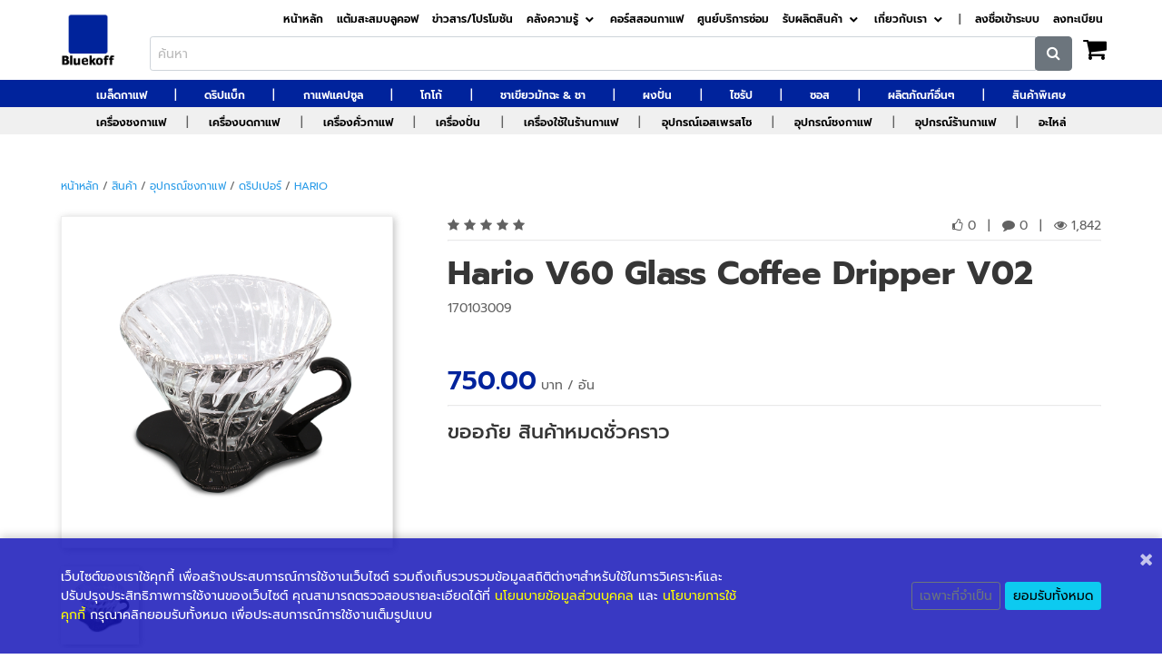

--- FILE ---
content_type: text/html; charset=utf-8
request_url: https://bluekoff.com/hario-dripper-hand-brewing-tool/hario-v60-glass-coffee-dripper-v02
body_size: 128213
content:

<!DOCTYPE html>
<html>
<head>
    <meta charset="utf-8" />
    <meta name="viewport" content="width=device-width, initial-scale=1.0">
    <title>Hario V60 Glass Coffee Dripper V02 - Bluekoff : Good Coffee Maker</title>


    <!-- Fav Icon -->
    <link rel="apple-touch-icon" sizes="57x57" href="/fav/apple-icon-57x57.png">
    <link rel="apple-touch-icon" sizes="60x60" href="/fav/apple-icon-60x60.png">
    <link rel="apple-touch-icon" sizes="72x72" href="/fav/apple-icon-72x72.png">
    <link rel="apple-touch-icon" sizes="76x76" href="/fav/apple-icon-76x76.png">
    <link rel="apple-touch-icon" sizes="114x114" href="/fav/apple-icon-114x114.png">
    <link rel="apple-touch-icon" sizes="120x120" href="/fav/apple-icon-120x120.png">
    <link rel="apple-touch-icon" sizes="144x144" href="/fav/apple-icon-144x144.png">
    <link rel="apple-touch-icon" sizes="152x152" href="/fav/apple-icon-152x152.png">
    <link rel="apple-touch-icon" sizes="180x180" href="/fav/apple-icon-180x180.png">
    <link rel="icon" type="image/png" sizes="192x192" href="/fav/android-icon-192x192.png">
    <link rel="icon" type="image/png" sizes="32x32" href="/fav/favicon-32x32.png">
    <link rel="icon" type="image/png" sizes="96x96" href="/fav/favicon-96x96.png">
    <link rel="icon" type="image/png" sizes="16x16" href="/fav/favicon-16x16.png">
    <link rel="manifest" href="/manifest.json">
    <meta name="msapplication-TileColor" content="#ffffff">
    <meta name="msapplication-TileImage" content="/fav/ms-icon-144x144.png">
    <meta name="theme-color" content="#ffffff">

    
    <script src="/bundles/modernizr?v=inCVuEFe6J4Q07A0AcRsbJic_UE5MwpRMNGcOtk94TE1"></script>

    <link href="/Content/zfont.css" rel="stylesheet" />
    <link href="/Content/plugins-css.css" rel="stylesheet" />
    <link href="/Content/typography.css" rel="stylesheet" />
    <link href="/Content/skins/skin-blue.css" rel="stylesheet" />
    <link href="/Content/shortcodes/shortcodes.css" rel="stylesheet" />
    <link href="/Content/responsive.css" rel="stylesheet" />
    <link href="/Content/sweetalert2.min.css" rel="stylesheet" />
    <link href="/Content/style.css" rel="stylesheet" />
    <link href="/Content/zstyle.css?v=8" rel="stylesheet" />


    
    <meta property="og:url" content="https://bluekoff.com/hario-dripper-hand-brewing-tool/hario-v60-glass-coffee-dripper-v02" />
    <meta property="og:type" content="website" />
    <meta property="og:title" content="Hario V60 Glass Coffee Dripper V02" />
    <meta property="og:description" content="Hario V60 Glass Coffee Dripper V02" />
    <meta property="og:image" content="https://bluekoff.com/imgStore/product/11a161aea14e469f8848181ab09ed18f.jpg" />


    <!-- Google tag (gtag.js) -->
    <script async src="https://www.googletagmanager.com/gtag/js?id=G-HE534CRX2Z"></script>
    <script>
        window.dataLayer = window.dataLayer || [];
        function gtag() { dataLayer.push(arguments); }
        gtag('js', new Date());

        

        gtag('config', 'G-HE534CRX2Z');
    </script>
</head>
<body class="st-container st-effect-3">
    <div class="wrapper">
        <div id="pre-loader">
            <img src="/images/loader-13.svg" alt="">
        </div><!-- Cookie Consent Banner -->
        <div id="cookieConsent" class="cookie-consent" style="display:none;">
            <div class="container">
                <a class="close" onclick="$('#cookieConsent').fadeOut()"><i class="fa fa-times"></i></a>
                <div class="row align-items-center">
                    <div class="col-md-8">
                        <p class="mb-0">
                            เว็บไซต์ของเราใช้คุกกี้ เพื่อสร้างประสบการณ์การใช้งานเว็บไซต์ รวมถึงเก็บรวบรวมข้อมูลสถิติต่างๆสำหรับใช้ในการวิเคราะห์และปรับปรุงประสิทธิภาพการใช้งานของเว็บไซต์ คุณสามารถตรวจสอบรายละเอียดได้ที่ <a href='/policy/privacy' target='_blank'>นโยนบายข้อมูลส่วนบุคคล</a> และ <a href='/policy/cookie' target='_blank'>นโยบายการใช้คุกกี้</a> กรุณาคลิกยอมรับทั้งหมด เพื่อประสบการณ์การใช้งานเต็มรูปแบบ
                        </p>
                    </div>
                    <div class="col-md-4 text-end">
                        <button onclick="rejectCookies()" class="btn btn-outline-secondary btn-sm" >เฉพาะที่จำเป็น</button>
                        <button onclick="acceptCookies()" class="btn btn-info btn-sm">ยอมรับทั้งหมด</button>
                    </div>
                </div>
            </div>
        </div>
        <div class="st-pusher" style="display:none;">
            <div class="st-menu st-effect-3 scrollbar" id="side-menu">
                <ul class="bk-sidemenu">
                    <li><a href="/">หน้าหลัก</a></li>
                    <li><a href="/Home/BlueReward">แต้มสะสมบลูคอฟ</a></li>
                    <li><a href="/About/News">ข่าวสาร/โปรโมชัน</a></li>
                    
                    <li class="has-children">
                        <a href="/Knowledge/Article">คลังความรู้</a>
                        <ul class="dropdown arrow-top">
                            <li><a href="/Knowledge/Article">บทความ</a></li>
                            <li><a href="/Knowledge/DrinkMenu">เมนูเครื่องดื่ม</a></li>
                        </ul>
                    </li>
                    <li><a href="/Education/Course">คอร์สสอนกาแฟ</a></li>
                    <li><a href="/Service">ศูนย์บริการซ่อม</a></li>
                    <li class="has-children">
                        <a href="javascript:;">รับผลิตสินค้า</a>
                        <ul class="dropdown arrow-top">
                            <li><a href="/OEM/DripBag">Drip Bag</a></li>
                            <li><a href="/OEM/Capsule">Capsule</a></li>
                            <li><a href="/OEM/RoastedBeans">OEM</a></li>
                        </ul>
                    </li>
                    <li class="has-children">
                        <a href="javascript:;">เกี่ยวกับเรา</a>
                        <ul class="dropdown arrow-top">
                            <li><a href="/About/History">ประวัติ</a></li>
                            <li><a href="/About/Contact">ช่องทางติดต่อ</a></li>
                            <li><a href="/About/SupportCenter">ศูนย์ช่วยเหลือ</a></li>
                            <li><a href="/About/Coupon">คูปองส่วนลด (E-Coupon)</a></li>
                            <li><a href="/About/News">ข่าวประชาสัมพันธ์</a></li>
                            <li><a href="/Policy/Privacy">นโยบายข้อมูลส่วนบุคคล</a></li>
                        </ul>
                    </li>
                </ul>
            </div>
            <div id="dummyHead"></div>
            <div class="bk-head" id="bk-head">
                <div class="container position-relative site-navbar">
                    <div class="navbar-header">
                        <a href="/"><img src="/images/bklogo3.png" class="bk-logo" style="max-width:60px" /></a>
                    </div>
                    <div class="navbar-collapse">
                        <div class="float-end menu site-navigation">
                            <ul class="bk-menu-mobile">
                                
                                <li>
                                    <a href="/User/Login" class="text-black black position-relative" style="color:#000;">
                                        <i class="fa fa-shopping-cart"></i>
                                        <div class="cart-badge badge" id="mobile-cartitem" style="display:none;">0</div>
                                    </a>
                                </li>
                                <li>
                                    <a href="/User/Login" class="text-secondary">
                                        <i class="fa fa-user-circle"></i>
                                    </a>
                                </li>
                            </ul>
                            <ul class="bk-menu site-menu main-menu">
                                <li><a href="/">หน้าหลัก</a></li>
                                <li><a href="/Home/BlueReward">แต้มสะสมบลูคอฟ</a></li>
                                <li><a href="/About/News">ข่าวสาร/โปรโมชัน</a></li>
                                
                                <li class="has-children">
                                    <a href="/Knowledge/Article">คลังความรู้</a>
                                    <ul class="dropdown arrow-top">
                                        <li><a href="/Knowledge/Article">บทความ</a></li>
                                        <li><a href="/Knowledge/DrinkMenu">เมนูเครื่องดื่ม</a></li>
                                    </ul>
                                </li>
                                <li><a href="/Education/Course">คอร์สสอนกาแฟ</a></li>
                                <li><a href="/Service">ศูนย์บริการซ่อม</a></li>
                                <li class="has-children">
                                    <a href="javascript:;">รับผลิตสินค้า</a>
                                    <ul class="dropdown arrow-top">
                                        <li><a href="/OEM/DripBag">Drip Bag</a></li>
                                        <li><a href="/OEM/Capsule">Capsule</a></li>
                                        <li><a href="/OEM/RoastedBeans">Roasted Beans</a></li>
                                    </ul>
                                </li>
                                <li class="has-children">
                                    <a href="javascript:;">เกี่ยวกับเรา</a>
                                    <ul class="dropdown arrow-top">
                                        <li><a href="/About/History">ประวัติ</a></li>
                                        <li><a href="/About/Contact">ช่องทางติดต่อ</a></li>
                                        <li><a href="/About/SupportCenter">ศูนย์ช่วยเหลือ</a></li>
                                        <li><a href="/About/Coupon">คูปองส่วนลด (E-Coupon)</a></li>
                                        <li><a href="/About/News">ข่าวประชาสัมพันธ์</a></li>
                                        <li><a href="/Policy/Privacy">นโยบายข้อมูลส่วนบุคคล</a></li>
                                    </ul>
                                </li>
                                <li>|</li>
                                    <li><a href="/User/Login">ลงชื่อเข้าระบบ</a></li>
                                    <li><a href="/User/Register">ลงทะเบียน</a></li>
                                
                            </ul>
                            <div class="row text-right bk-search-bar">
                                <div class="col-auto flex-md-fill">
                                    <form method="get" action="/Home/Search">
                                        <div class="input-group input-group-sm bk-search">
                                            <input type="text" class="form-control" placeholder="ค้นหา" name="s" />
                                            <div class="input-group-append">
                                                <button type="submit" class="input-group-btn btn btn-secondary"><i class="fa fa-search"></i></button>
                                            </div>
                                        </div>
                                    </form>
                                </div>
                                <div class="col-auto ps-0 pe-2">
                                    <div class="position-relative" id="bk-cart">
                                        <a href="/User/Login" class="text-black black" style="color:#000;"><i class="fa fa-shopping-cart fa-2x"></i></a>
                                        <a href="/User/Login">
                                            <div class="cart-badge badge" id="cartitem" style="display:none;">0</div>
                                        </a>
                                        <div class="cart-list shadow-2" id="cartlist">
                                        </div>
                                    </div>
                                    <div id="bk-mobile-main-menu">
                                        <a href="#" class="menu-icon medium side-panel-trigger"><i class="fa fa-navicon fa-2x"></i></a>
                                    </div>
                                </div>
                            </div>
                        </div>
                    </div>
                </div>
                <div class="menu">
                    <nav id="menu" class="mega-menu" style="display:none;">
                        <section class="menu-list-items">
                            <div class="menu-center">
                                <div class="bk-pdmenu1">
                                    <div class="container">
                                        <a href="javascript:;" class="underl" id="mobile-menu-trigger"><i class="fa fa-list"></i> Product Category <i class="fa fa-caret-right"></i></a>
                                        <div class="product-menu">
                                            <ul class="menu-links ">

                                                    <li >
                                                        <a href="/coffee">
                                                            เมล็ดกาแฟ <i class="fa fa-angle-down fa-indicator d-none"></i>                                                         </a>
                                                            <div class="drop-down grid-col-12">
                                                                <div class="container">
                                                                    <div class="grid-col-4 mb-0 img-place">
                                                                            <img src="/imgStore/productcat/25670212_e2b60434129942c6aefa84ac625359de.png" class="w-100" />
                                                                    </div>
                                                                    <div class="grid-col-6 ">
                                                                        <h3>เมล็ดกาแฟ</h3>
                                                                        <div class="row mt-2">
                                                                            <ul>

                                                                                    <li class="subcatMenu"><a href="/premium-reserve-coffee-coffee">เมล็ดกาแฟ Premium Reserve</a></li>
                                                                                    <li class="subcatMenu"><a href="/thai-coffee-coffee">เมล็ดกาแฟไทย</a></li>
                                                                                    <li class="subcatMenu"><a href="/blend-coffee-coffee">เมล็ดกาแฟเบลนด์</a></li>
                                                                                    <li class="subcatMenu"><a href="/oem-coffee-coffee">เมล็ดกาแฟสั่งผลิตพิเศษ</a></li>
                                                                                    <li class="subcatMenu"><a href="/international-coffee-coffee">เมล็ดกาแฟต่างประเทศ</a></li>
                                                                                    <li class="subcatMenu"><a href="/เมล็ดกาแฟ-fine-commercial">เมล็ดกาแฟ Fine Commercial</a></li>
                                                                                    <li class="subcatMenu"><a href="/slp-coffee">เมล็ดกาแฟ SLP</a></li>
                                                                            </ul>
                                                                        </div>
                                                                    </div>
                                                                    <div class="grid-col-2" id="typePlace1">

                                                                    </div>
                                                                </div>
                                                            </div>
                                                    </li>
                                                        <li class="text-white line ">
                                                            |
                                                        </li>
                                                    <li >
                                                        <a href="/drip-bag">
                                                            ดริปแบ็ก <i class="fa fa-angle-down fa-indicator d-none"></i>                                                         </a>
                                                            <div class="drop-down grid-col-12">
                                                                <div class="container">
                                                                    <div class="grid-col-4 mb-0 img-place">
                                                                            <img src="/imgStore/productcat/25670212_1989d97a099343e19ceb2dbf63146af6.png" class="w-100" />
                                                                    </div>
                                                                    <div class="grid-col-6 ">
                                                                        <h3>ดริปแบ็ก</h3>
                                                                        <div class="row mt-2">
                                                                            <ul>

                                                                                    <li class="subcatMenu"><a href="/oem-drip-bag-drip-bag">ดริปแบ็กสั่งผลิตพิเศษ</a></li>
                                                                                    <li class="subcatMenu"><a href="/thai-drip-bag-drip-bag">ดริปแบ็กไทย</a></li>
                                                                                    <li class="subcatMenu"><a href="/international-drip-bag-drip-bag">ดริปแบ็กต่างประเทศ</a></li>
                                                                                    <li class="subcatMenu"><a href="/blend-drip-bag-drip-bag-ดริปแบ็ก-เบลนด์">ดริปแบ็กเบลนด์</a></li>
                                                                            </ul>
                                                                        </div>
                                                                    </div>
                                                                    <div class="grid-col-2" id="typePlace60">

                                                                    </div>
                                                                </div>
                                                            </div>
                                                    </li>
                                                        <li class="text-white line ">
                                                            |
                                                        </li>
                                                    <li >
                                                        <a href="/capsule-coffee">
                                                            กาแฟแคปซูล <i class="fa fa-angle-down fa-indicator d-none"></i>                                                         </a>
                                                            <div class="drop-down grid-col-12">
                                                                <div class="container">
                                                                    <div class="grid-col-4 mb-0 img-place">
                                                                            <img src="/imgStore/productcat/25670212_8517b3bce9e645568bac7d01d62e503e.png" class="w-100" />
                                                                    </div>
                                                                    <div class="grid-col-6 ">
                                                                        <h3>กาแฟแคปซูล</h3>
                                                                        <div class="row mt-2">
                                                                            <ul>

                                                                                    <li class="subcatMenu"><a href="/coffee-capsule-blend-capsule-coffee">กาแฟแคปซูลเบลนด์</a></li>
                                                                                    <li class="subcatMenu"><a href="/thai-capsule-coffee-capsule-coffee">กาแฟแคปซูลไทย</a></li>
                                                                            </ul>
                                                                        </div>
                                                                    </div>
                                                                    <div class="grid-col-2" id="typePlace516">

                                                                    </div>
                                                                </div>
                                                            </div>
                                                    </li>
                                                        <li class="text-white line ">
                                                            |
                                                        </li>
                                                    <li >
                                                        <a href="/cocoa">
                                                            โกโก้ <i class="fa fa-angle-down fa-indicator d-none"></i>                                                         </a>
                                                            <div class="drop-down grid-col-12">
                                                                <div class="container">
                                                                    <div class="grid-col-4 mb-0 img-place">
                                                                            <img src="/imgStore/productcat/25670826_72ea161aed9144acadb5d56498b13590.png" class="w-100" />
                                                                    </div>
                                                                    <div class="grid-col-6 ">
                                                                        <h3>โกโก้</h3>
                                                                        <div class="row mt-2">
                                                                            <ul>

                                                                                    <li class="subcatMenu"><a href="/premium-cocoa-cocoa">โกโก้พรีเมียม</a></li>
                                                                            </ul>
                                                                        </div>
                                                                    </div>
                                                                    <div class="grid-col-2" id="typePlace89">

                                                                    </div>
                                                                </div>
                                                            </div>
                                                    </li>
                                                        <li class="text-white line ">
                                                            |
                                                        </li>
                                                    <li >
                                                        <a href="/matcha-and-tea">
                                                            ชาเขียวมัทฉะ &amp; ชา <i class="fa fa-angle-down fa-indicator d-none"></i>                                                         </a>
                                                            <div class="drop-down grid-col-12">
                                                                <div class="container">
                                                                    <div class="grid-col-4 mb-0 img-place">
                                                                            <img src="/imgStore/productcat/25670212_84fed66ed6af4257b522fd49262f39d4.png" class="w-100" />
                                                                    </div>
                                                                    <div class="grid-col-6 ">
                                                                        <h3>ชาเขียวมัทฉะ &amp; ชา</h3>
                                                                        <div class="row mt-2">
                                                                            <ul>

                                                                                    <li class="subcatMenu"><a href="/matcha-matcha-and-tea">ชาเขียวมัทฉะ</a></li>
                                                                                    <li class="subcatMenu"><a href="/tea-matcha-and-tea">ชา</a></li>
                                                                                    <li class="subcatMenu"><a href="/instant-tea-matcha-and-tea">ชาสำเร็จรูป</a></li>
                                                                                    <li class="subcatMenu"><a href="/cascara-tea-matcha-and-tea">ชาเปลือกกาแฟ</a></li>
                                                                            </ul>
                                                                        </div>
                                                                    </div>
                                                                    <div class="grid-col-2" id="typePlace93">

                                                                    </div>
                                                                </div>
                                                            </div>
                                                    </li>
                                                        <li class="text-white line ">
                                                            |
                                                        </li>
                                                    <li >
                                                        <a href="/frappe-powder">
                                                            ผงปั่น <i class="fa fa-angle-down fa-indicator d-none"></i>                                                         </a>
                                                            <div class="drop-down grid-col-12">
                                                                <div class="container">
                                                                    <div class="grid-col-4 mb-0 img-place">
                                                                            <img src="/imgStore/productcat/25670212_e35cfd373c21400c8681663c079bb26f.png" class="w-100" />
                                                                    </div>
                                                                    <div class="grid-col-6 ">
                                                                        <h3>ผงปั่น</h3>
                                                                        <div class="row mt-2">
                                                                            <ul>

                                                                                    <li class="subcatMenu"><a href="/frappe-powder-frappe-powder">ผงปั่น</a></li>
                                                                                    <li class="subcatMenu"><a href="/yogurt-powder-frappe-powder">ผงโยเกิร์ต</a></li>
                                                                            </ul>
                                                                        </div>
                                                                    </div>
                                                                    <div class="grid-col-2" id="typePlace104">

                                                                    </div>
                                                                </div>
                                                            </div>
                                                    </li>
                                                        <li class="text-white line ">
                                                            |
                                                        </li>
                                                    <li >
                                                        <a href="/syrup">
                                                            ไซรัป <i class="fa fa-angle-down fa-indicator d-none"></i>                                                         </a>
                                                            <div class="drop-down grid-col-12">
                                                                <div class="container">
                                                                    <div class="grid-col-4 mb-0 img-place">
                                                                            <img src="/imgStore/productcat/25670212_f1c16adf44894eacbb4b6a37077b3cb3.png" class="w-100" />
                                                                    </div>
                                                                    <div class="grid-col-6 ">
                                                                        <h3>ไซรัป</h3>
                                                                        <div class="row mt-2">
                                                                            <ul>

                                                                                    <li class="subcatMenu"><a href="/teisseire-syrup">Teisseire</a></li>
                                                                                    <li class="subcatMenu"><a href="/davinci-syrup">Davinci</a></li>
                                                                                    <li class="subcatMenu"><a href="/silpin-syrup">SILPIN</a></li>
                                                                                    <li class="subcatMenu"><a href="/flavor-library-syrup">Flavor Library</a></li>
                                                                                    <li class="subcatMenu"><a href="/molle-syrup">Molle</a></li>
                                                                            </ul>
                                                                        </div>
                                                                    </div>
                                                                    <div class="grid-col-2" id="typePlace107">

                                                                    </div>
                                                                </div>
                                                            </div>
                                                    </li>
                                                        <li class="text-white line ">
                                                            |
                                                        </li>
                                                    <li >
                                                        <a href="/sauce">
                                                            ซอส <i class="fa fa-angle-down fa-indicator d-none"></i>                                                         </a>
                                                            <div class="drop-down grid-col-12">
                                                                <div class="container">
                                                                    <div class="grid-col-4 mb-0 img-place">
                                                                            <img src="/imgStore/productcat/25670212_8f53276ac20d4fc5a80353567b5a659d.png" class="w-100" />
                                                                    </div>
                                                                    <div class="grid-col-6 ">
                                                                        <h3>ซอส</h3>
                                                                        <div class="row mt-2">
                                                                            <ul>

                                                                                    <li class="subcatMenu"><a href="/davinci-sauce">Davinci</a></li>
                                                                                    <li class="subcatMenu"><a href="/pomona-sauce">Pomona</a></li>
                                                                            </ul>
                                                                        </div>
                                                                    </div>
                                                                    <div class="grid-col-2" id="typePlace115">

                                                                    </div>
                                                                </div>
                                                            </div>
                                                    </li>
                                                        <li class="text-white line ">
                                                            |
                                                        </li>
                                                    <li >
                                                        <a href="/other-products">
                                                            ผลิตภัณฑ์อื่นๆ <i class="fa fa-angle-down fa-indicator d-none"></i>                                                         </a>
                                                            <div class="drop-down grid-col-12">
                                                                <div class="container">
                                                                    <div class="grid-col-4 mb-0 img-place">
                                                                            <img src="/imgStore/productcat/25670212_9e7639467fac4eae9a49cec5cef0c0bf.png" class="w-100" />
                                                                    </div>
                                                                    <div class="grid-col-6 ">
                                                                        <h3>ผลิตภัณฑ์อื่นๆ</h3>
                                                                        <div class="row mt-2">
                                                                            <ul>

                                                                                    <li class="subcatMenu"><a href="/coffee-knowledge">ความรู้ด้านกาแฟ</a></li>
                                                                                    <li class="subcatMenu"><a href="/macadamia-other-products">แมคคาเดเมีย</a></li>
                                                                                    <li class="subcatMenu"><a href="/bons-freres">บง แฟร์</a></li>
                                                                            </ul>
                                                                        </div>
                                                                    </div>
                                                                    <div class="grid-col-2" id="typePlace120">

                                                                    </div>
                                                                </div>
                                                            </div>
                                                    </li>
                                                        <li class="text-white line ">
                                                            |
                                                        </li>
                                                    <li >
                                                        <a href="/special-product">
                                                            สินค้าพิเศษ <i class="fa fa-angle-down fa-indicator d-none"></i>                                                         </a>
                                                            <div class="drop-down grid-col-12">
                                                                <div class="container">
                                                                    <div class="grid-col-4 mb-0 img-place">
                                                                            <img src="/imgStore/productcat/25670212_2fc29d0c21a64795a3e1833937f58e89.png" class="w-100" />
                                                                    </div>
                                                                    <div class="grid-col-6 ">
                                                                        <h3>สินค้าพิเศษ</h3>
                                                                        <div class="row mt-2">
                                                                            <ul>

                                                                                    <li class="subcatMenu"><a href="/tote-bag-special-product">กระเป๋าผ้า</a></li>
                                                                            </ul>
                                                                        </div>
                                                                    </div>
                                                                    <div class="grid-col-2" id="typePlace344">

                                                                    </div>
                                                                </div>
                                                            </div>
                                                    </li>
                                                    <li class=mb-show>
                                                        <a href="/coffee-machine">
                                                            เครื่องชงกาแฟ <i class="fa fa-angle-down fa-indicator d-none"></i>                                                         </a>
                                                            <div class="drop-down grid-col-12">
                                                                <div class="container">
                                                                    <div class="grid-col-4 mb-0 img-place">
                                                                            <img src="/imgStore/productcat/25670212_087c390dfa494517858baa0f63aba74c.png" class="w-100" />
                                                                    </div>
                                                                    <div class="grid-col-6 ">
                                                                        <h3>เครื่องชงกาแฟ</h3>
                                                                        <div class="row mt-2">
                                                                            <ul>

                                                                                    <li class="subcatMenu"><a href="/modbar-coffee-machine">Modbar</a></li>
                                                                                    <li class="subcatMenu"><a href="/la-marzocco-coffee-machine">La Marzocco</a></li>
                                                                                    <li class="subcatMenu"><a href="/kees-van-der-westen-coffee-machine">Kees van der Westen</a></li>
                                                                                    <li class="subcatMenu"><a href="/cime-coffee-machine">Cime</a></li>
                                                                                    <li class="subcatMenu"><a href="/bfc-coffee-machine">BFC</a></li>
                                                                                    <li class="subcatMenu"><a href="/auto-machine-coffee-machine">เครื่องชงกาแฟอัตโนมัติ</a></li>
                                                                                    <li class="subcatMenu"><a href="/capsule-coffee-machine">เครื่องชงกาแฟ Capsule</a></li>
                                                                            </ul>
                                                                        </div>
                                                                    </div>
                                                                    <div class="grid-col-2" id="typePlace127">

                                                                    </div>
                                                                </div>
                                                            </div>
                                                    </li>
                                                    <li class=mb-show>
                                                        <a href="/coffee-grinder">
                                                            เครื่องบดกาแฟ <i class="fa fa-angle-down fa-indicator d-none"></i>                                                         </a>
                                                            <div class="drop-down grid-col-12">
                                                                <div class="container">
                                                                    <div class="grid-col-4 mb-0 img-place">
                                                                            <img src="/imgStore/productcat/25670212_ea8151e3ee7f4a949d0a69a55030a281.png" class="w-100" />
                                                                    </div>
                                                                    <div class="grid-col-6 ">
                                                                        <h3>เครื่องบดกาแฟ</h3>
                                                                        <div class="row mt-2">
                                                                            <ul>

                                                                                    <li class="subcatMenu"><a href="/fiorenzato-coffee-grinder">Fiorenzato</a></li>
                                                                                    <li class="subcatMenu"><a href="/la-marzocco-coffee-grinder">เครื่องบดกาแฟ La Marzocco</a></li>
                                                                                    <li class="subcatMenu"><a href="/macap-coffee-grinder">Macap</a></li>
                                                                                    <li class="subcatMenu"><a href="/colombini-coffee-grinder">Colombini</a></li>
                                                                                    <li class="subcatMenu"><a href="/res-coffee-grinder">เครื่องบดกาแฟ RES</a></li>
                                                                                    <li class="subcatMenu"><a href="/starseeker-coffee-grinder">เครื่องบดกาแฟ Starseeker</a></li>
                                                                                    <li class="subcatMenu"><a href="/coffee-plus-coffee-grinder">เครื่องบดกาแฟ Coffee Plus</a></li>
                                                                            </ul>
                                                                        </div>
                                                                    </div>
                                                                    <div class="grid-col-2" id="typePlace148">

                                                                    </div>
                                                                </div>
                                                            </div>
                                                    </li>
                                                    <li class=mb-show>
                                                        <a href="/coffee-roaster">
                                                            เครื่องคั่วกาแฟ <i class="fa fa-angle-down fa-indicator d-none"></i>                                                         </a>
                                                            <div class="drop-down grid-col-12">
                                                                <div class="container">
                                                                    <div class="grid-col-4 mb-0 img-place">
                                                                            <img src="/imgStore/productcat/25670212_7a80127ec12c4b5e89db5457639c4a39.png" class="w-100" />
                                                                    </div>
                                                                    <div class="grid-col-6 ">
                                                                        <h3>เครื่องคั่วกาแฟ</h3>
                                                                        <div class="row mt-2">
                                                                            <ul>

                                                                                    <li class="subcatMenu"><a href="/froco-coffee-roaster">Froco</a></li>
                                                                                    <li class="subcatMenu"><a href="/ikawa-roaster-coffee-roaster">IKAWA Roaster</a></li>
                                                                                    <li class="subcatMenu"><a href="/เครื่องกำจัดควัน-coffee-roaster">เครื่องกำจัดควัน</a></li>
                                                                            </ul>
                                                                        </div>
                                                                    </div>
                                                                    <div class="grid-col-2" id="typePlace167">

                                                                    </div>
                                                                </div>
                                                            </div>
                                                    </li>
                                                    <li class=mb-show>
                                                        <a href="/blender">
                                                            เครื่องปั่น <i class="fa fa-angle-down fa-indicator d-none"></i>                                                         </a>
                                                            <div class="drop-down grid-col-12">
                                                                <div class="container">
                                                                    <div class="grid-col-4 mb-0 img-place">
                                                                            <img src="/imgStore/productcat/25670212_bb5f51e8763f41e08ed374bb3df3c897.png" class="w-100" />
                                                                    </div>
                                                                    <div class="grid-col-6 ">
                                                                        <h3>เครื่องปั่น</h3>
                                                                        <div class="row mt-2">
                                                                            <ul>

                                                                                    <li class="subcatMenu"><a href="/everest-blender">Everest</a></li>
                                                                            </ul>
                                                                        </div>
                                                                    </div>
                                                                    <div class="grid-col-2" id="typePlace174">

                                                                    </div>
                                                                </div>
                                                            </div>
                                                    </li>
                                                    <li class=mb-show>
                                                        <a href="/cafe-machine">
                                                            เครื่องใช้ในร้านกาแฟ <i class="fa fa-angle-down fa-indicator d-none"></i>                                                         </a>
                                                            <div class="drop-down grid-col-12">
                                                                <div class="container">
                                                                    <div class="grid-col-4 mb-0 img-place">
                                                                            <img src="/imgStore/productcat/25670212_7ca373474bce450787893dc4f8a2e738.png" class="w-100" />
                                                                    </div>
                                                                    <div class="grid-col-6 ">
                                                                        <h3>เครื่องใช้ในร้านกาแฟ</h3>
                                                                        <div class="row mt-2">
                                                                            <ul>

                                                                                    <li class="subcatMenu"><a href="/water-filter-cafe-machine">เครื่องกรองน้ำ</a></li>
                                                                                    <li class="subcatMenu"><a href="/icemaker">เครื่องผลิตน้ำแข็ง</a></li>
                                                                                    <li class="subcatMenu"><a href="/auto-milk-steamer-cafe-machine">เครื่องสตีมนม</a></li>
                                                                                    <li class="subcatMenu"><a href="/auto-coffee-tamper-cafe-machine">เครื่องแทมป์กาแฟอัตโนมัติ</a></li>
                                                                            </ul>
                                                                        </div>
                                                                    </div>
                                                                    <div class="grid-col-2" id="typePlace182">

                                                                    </div>
                                                                </div>
                                                            </div>
                                                    </li>
                                                    <li class=mb-show>
                                                        <a href="/espresso-barista-tool">
                                                            อุปกรณ์เอสเพรสโซ <i class="fa fa-angle-down fa-indicator d-none"></i>                                                         </a>
                                                            <div class="drop-down grid-col-12">
                                                                <div class="container">
                                                                    <div class="grid-col-4 mb-0 img-place">
                                                                            <img src="/imgStore/productcat/25670212_c00a1a108edd41b6a291b3d409cfbbe4.png" class="w-100" />
                                                                    </div>
                                                                    <div class="grid-col-6 ">
                                                                        <h3>อุปกรณ์เอสเพรสโซ</h3>
                                                                        <div class="row mt-2">
                                                                            <ul>

                                                                                    <li class="subcatMenu"><a href="/coffee-distributor-espresso-barista-tool">อุปกรณ์เกลี่ยกาแฟ</a></li>
                                                                                    <li class="subcatMenu"><a href="/tamper-espresso-barista-tool">แทมเปอร์</a></li>
                                                                                    <li class="subcatMenu"><a href="/pitcher-espresso-barista-tool">เหยือกสตีมนม</a></li>
                                                                                    <li class="subcatMenu"><a href="/rinser-tray-espresso-barista-tool">ถาดล้างแก้ว</a></li>
                                                                                    <li class="subcatMenu"><a href="/knock-box-espresso-barista-tool">ถังเคาะกากกาแฟ</a></li>
                                                                                    <li class="subcatMenu"><a href="/tamping-mat-espresso-barista-tool">แผ่นรองแทมเปอร์</a></li>
                                                                                    <li class="subcatMenu"><a href="/ona-stem-espresso-barista-tool">ONA Stem</a></li>
                                                                                    <li class="subcatMenu"><a href="/dosing-tools">อุปกรณ์โดสกาแฟ</a></li>
                                                                                    <li class="subcatMenu"><a href="/portafilter-espresso-barista-tool">ก้านชงกาแฟ</a></li>
                                                                                    <li class="subcatMenu"><a href="/filter-basket-espresso-barista-tool">ตะแกรงชงกาแฟ</a></li>
                                                                                    <li class="subcatMenu"><a href="/cleaning-product-and-tool-espresso-barista-tool">อุปกรณ์ทำความสะอาด</a></li>
                                                                                    <li class="subcatMenu"><a href="/puck-screen-espresso-barista-tool">Puck screen</a></li>
                                                                            </ul>
                                                                        </div>
                                                                    </div>
                                                                    <div class="grid-col-2" id="typePlace192">

                                                                    </div>
                                                                </div>
                                                            </div>
                                                    </li>
                                                    <li class=mb-show>
                                                        <a href="/hand-brewing-tool">
                                                            อุปกรณ์ชงกาแฟ <i class="fa fa-angle-down fa-indicator d-none"></i>                                                         </a>
                                                            <div class="drop-down grid-col-12">
                                                                <div class="container">
                                                                    <div class="grid-col-4 mb-0 img-place">
                                                                            <img src="/imgStore/productcat/25670212_2ddb72ebc43e414f82035570990806ee.png" class="w-100" />
                                                                    </div>
                                                                    <div class="grid-col-6 ">
                                                                        <h3>อุปกรณ์ชงกาแฟ</h3>
                                                                        <div class="row mt-2">
                                                                            <ul>

                                                                                    <li class="subcatMenu"><a href="/superkop-hand-brewing-tool">Superkop</a></li>
                                                                                    <li class="subcatMenu"><a href="/dripper-hand-brewing-tool">ดริปเปอร์</a></li>
                                                                                    <li class="subcatMenu"><a href="/drip-kettle-hand-brewing-tool">กาดริป</a></li>
                                                                                    <li class="subcatMenu"><a href="/filter-paper-hand-brewing-tool">กระดาษกรอง</a></li>
                                                                                    <li class="subcatMenu"><a href="/hand-coffee-grinder-hand-brewing-tool">เครื่องบดมือหมุน</a></li>
                                                                                    <li class="subcatMenu"><a href="/moka-pot-hand-brewing-tool">Moka Pot</a></li>
                                                                                    <li class="subcatMenu"><a href="/aeropress-hand-brewing-tool">Aeropress</a></li>
                                                                                    <li class="subcatMenu"><a href="/french-press-hand-brewing-tool">French Press</a></li>
                                                                                    <li class="subcatMenu"><a href="/syphon-hand-brewing-tool">Syphon</a></li>
                                                                                    <li class="subcatMenu"><a href="/tricolate-brewer-hand-brewing-tool">Tricolate Brewer</a></li>
                                                                            </ul>
                                                                        </div>
                                                                    </div>
                                                                    <div class="grid-col-2" id="typePlace241">

                                                                    </div>
                                                                </div>
                                                            </div>
                                                    </li>
                                                    <li class=mb-show>
                                                        <a href="/cafe-tool-and-supply">
                                                            อุปกรณ์ร้านกาแฟ <i class="fa fa-angle-down fa-indicator d-none"></i>                                                         </a>
                                                            <div class="drop-down grid-col-12">
                                                                <div class="container">
                                                                    <div class="grid-col-4 mb-0 img-place">
                                                                            <img src="/imgStore/productcat/25670212_cda599a6cffa4db9a1274f8fb448b840.png" class="w-100" />
                                                                    </div>
                                                                    <div class="grid-col-6 ">
                                                                        <h3>อุปกรณ์ร้านกาแฟ</h3>
                                                                        <div class="row mt-2">
                                                                            <ul>

                                                                                    <li class="subcatMenu"><a href="/">Color Meter</a></li>
                                                                                    <li class="subcatMenu"><a href="/drip-server-cafe-tool-and-supply">เหยือกดริป</a></li>
                                                                                    <li class="subcatMenu"><a href="/scale-cafe-tool-and-supply">ตาชั่ง</a></li>
                                                                                    <li class="subcatMenu"><a href="/timer-cafe-tool-and-supply">นาฬิกาจับเวลา</a></li>
                                                                                    <li class="subcatMenu"><a href="/cup-cafe-tool-and-supply">ถ้วยกาแฟ</a></li>
                                                                                    <li class="subcatMenu"><a href="/thermometer-cafe-tool-and-supply">เทอร์โมมิเตอร์</a></li>
                                                                                    <li class="subcatMenu"><a href="/glass-cafe-tool-and-supply">แก้ว</a></li>
                                                                                    <li class="subcatMenu"><a href="/measuring-glass-cafe-tool-and-supply">แก้วตวง</a></li>
                                                                                    <li class="subcatMenu"><a href="/measuring-jug-cafe-tool-and-supply">เหยือกตวง</a></li>
                                                                                    <li class="subcatMenu"><a href="/syrup-pump-cafe-tool-and-supply">หัวปั๊มไซรัป</a></li>
                                                                                    <li class="subcatMenu"><a href="/cupping-tool-cafe-tool-and-supply">อุปกรณ์ชิมกาแฟ</a></li>
                                                                                    <li class="subcatMenu"><a href="/tea-making-equipment-cafe-tool-and-supply">อุปกรณ์ชงชา</a></li>
                                                                                    <li class="subcatMenu"><a href="/shaker-cafe-tool-and-supply">เช็คเกอร์</a></li>
                                                                                    <li class="subcatMenu"><a href="/milk-frother-tool-cafe-tool-and-supply">อุปกรณ์ทำโฟมนม</a></li>
                                                                                    <li class="subcatMenu"><a href="/whip-cream-tool-cafe-tool-and-supply">อุปกรณ์ทำวิปครีม</a></li>
                                                                                    <li class="subcatMenu"><a href="/container-cafe-tool-and-supply">ภาชนะบรรจุ</a></li>
                                                                                    <li class="subcatMenu"><a href="/spoon-cafe-tool-and-supply">ช้อน</a></li>
                                                                                    <li class="subcatMenu"><a href="/straw-cafe-tool-and-supply">หลอด </a></li>
                                                                                    <li class="subcatMenu"><a href="/brush-cafe-tool-and-supply">แปรง</a></li>
                                                                                    <li class="subcatMenu"><a href="/noise-cancellation-box-cafe-tool-and-supply">ตู้เก็บเสียงเครื่องปั่น</a></li>
                                                                                    <li class="subcatMenu"><a href="/blowing-hopper-cafe-tool-and-supply">ยางตบไล่ผงกาแฟ</a></li>
                                                                                    <li class="subcatMenu"><a href="/refractometer-cafe-tool-and-supply">เครื่องวัดค่ากาแฟ</a></li>
                                                                                    <li class="subcatMenu"><a href="/ผ้าอเนกประสงค์-cafe-tool-and-supply">ผ้าอเนกประสงค์</a></li>
                                                                            </ul>
                                                                        </div>
                                                                    </div>
                                                                    <div class="grid-col-2" id="typePlace285">

                                                                    </div>
                                                                </div>
                                                            </div>
                                                    </li>
                                                    <li class=mb-show>
                                                        <a href="/spare-part">
                                                            อะไหล่ <i class="fa fa-angle-down fa-indicator d-none"></i>                                                         </a>
                                                            <div class="drop-down grid-col-12">
                                                                <div class="container">
                                                                    <div class="grid-col-4 mb-0 img-place">
                                                                            <img src="/imgStore/productcat/25670212_51ebb84546f0485b8d3b66389850bb7b.png" class="w-100" />
                                                                    </div>
                                                                    <div class="grid-col-6 ">
                                                                        <h3>อะไหล่</h3>
                                                                        <div class="row mt-2">
                                                                            <ul>

                                                                                    <li class="subcatMenu"><a href="/accesories">Accesories</a></li>
                                                                                    <li class="subcatMenu"><a href="/coffee-machine-spare-part">อะไหล่เครื่องชงกาแฟ</a></li>
                                                                                    <li class="subcatMenu"><a href="/manual-espresso-spare-part">เครื่องชงกาแฟแมนนวล</a></li>
                                                                                    <li class="subcatMenu"><a href="/hand-coffee-grinder-spare-part">เครื่องบดมือหมุน</a></li>
                                                                            </ul>
                                                                        </div>
                                                                    </div>
                                                                    <div class="grid-col-2" id="typePlace379">

                                                                    </div>
                                                                </div>
                                                            </div>
                                                    </li>
                                            </ul>
                                        </div>
                                    </div>
                                </div>
                                <div class="bk-pdmenu2">
                                    <div class="container">
                                        <div class="product-menu">
                                            <ul class="menu-links ">

                                                    <li>
                                                        <a href="/coffee-machine">
                                                            เครื่องชงกาแฟ <i class="fa fa-angle-down fa-indicator d-none"></i>                                                         </a>
                                                            <div class="drop-down grid-col-12">
                                                                <div class="container">
                                                                    <div class="grid-col-4 mb-0 img-place">
                                                                            <img src="/imgStore/productcat/25670212_087c390dfa494517858baa0f63aba74c.png" class="w-100" />
                                                                    </div>
                                                                    <div class="grid-col-6 ">
                                                                        <h3>เครื่องชงกาแฟ</h3>
                                                                        <div class="row mt-2">
                                                                            <ul>

                                                                                    <li class="subcatMenu"><a href="/modbar-coffee-machine">Modbar</a></li>
                                                                                    <li class="subcatMenu"><a href="/la-marzocco-coffee-machine">La Marzocco</a></li>
                                                                                    <li class="subcatMenu"><a href="/kees-van-der-westen-coffee-machine">Kees van der Westen</a></li>
                                                                                    <li class="subcatMenu"><a href="/cime-coffee-machine">Cime</a></li>
                                                                                    <li class="subcatMenu"><a href="/bfc-coffee-machine">BFC</a></li>
                                                                                    <li class="subcatMenu"><a href="/auto-machine-coffee-machine">เครื่องชงกาแฟอัตโนมัติ</a></li>
                                                                                    <li class="subcatMenu"><a href="/capsule-coffee-machine">เครื่องชงกาแฟ Capsule</a></li>
                                                                            </ul>
                                                                        </div>
                                                                    </div>
                                                                    <div class="grid-col-2" id="typePlace127">

                                                                    </div>
                                                                </div>
                                                            </div>
                                                    </li>
                                                        <li class="line">|</li>
                                                    <li>
                                                        <a href="/coffee-grinder">
                                                            เครื่องบดกาแฟ <i class="fa fa-angle-down fa-indicator d-none"></i>                                                         </a>
                                                            <div class="drop-down grid-col-12">
                                                                <div class="container">
                                                                    <div class="grid-col-4 mb-0 img-place">
                                                                            <img src="/imgStore/productcat/25670212_ea8151e3ee7f4a949d0a69a55030a281.png" class="w-100" />
                                                                    </div>
                                                                    <div class="grid-col-6 ">
                                                                        <h3>เครื่องบดกาแฟ</h3>
                                                                        <div class="row mt-2">
                                                                            <ul>

                                                                                    <li class="subcatMenu"><a href="/fiorenzato-coffee-grinder">Fiorenzato</a></li>
                                                                                    <li class="subcatMenu"><a href="/la-marzocco-coffee-grinder">เครื่องบดกาแฟ La Marzocco</a></li>
                                                                                    <li class="subcatMenu"><a href="/macap-coffee-grinder">Macap</a></li>
                                                                                    <li class="subcatMenu"><a href="/colombini-coffee-grinder">Colombini</a></li>
                                                                                    <li class="subcatMenu"><a href="/res-coffee-grinder">เครื่องบดกาแฟ RES</a></li>
                                                                                    <li class="subcatMenu"><a href="/starseeker-coffee-grinder">เครื่องบดกาแฟ Starseeker</a></li>
                                                                                    <li class="subcatMenu"><a href="/coffee-plus-coffee-grinder">เครื่องบดกาแฟ Coffee Plus</a></li>
                                                                            </ul>
                                                                        </div>
                                                                    </div>
                                                                    <div class="grid-col-2" id="typePlace148">

                                                                    </div>
                                                                </div>
                                                            </div>
                                                    </li>
                                                        <li class="line">|</li>
                                                    <li>
                                                        <a href="/coffee-roaster">
                                                            เครื่องคั่วกาแฟ <i class="fa fa-angle-down fa-indicator d-none"></i>                                                         </a>
                                                            <div class="drop-down grid-col-12">
                                                                <div class="container">
                                                                    <div class="grid-col-4 mb-0 img-place">
                                                                            <img src="/imgStore/productcat/25670212_7a80127ec12c4b5e89db5457639c4a39.png" class="w-100" />
                                                                    </div>
                                                                    <div class="grid-col-6 ">
                                                                        <h3>เครื่องคั่วกาแฟ</h3>
                                                                        <div class="row mt-2">
                                                                            <ul>

                                                                                    <li class="subcatMenu"><a href="/froco-coffee-roaster">Froco</a></li>
                                                                                    <li class="subcatMenu"><a href="/ikawa-roaster-coffee-roaster">IKAWA Roaster</a></li>
                                                                                    <li class="subcatMenu"><a href="/เครื่องกำจัดควัน-coffee-roaster">เครื่องกำจัดควัน</a></li>
                                                                            </ul>
                                                                        </div>
                                                                    </div>
                                                                    <div class="grid-col-2" id="typePlace167">

                                                                    </div>
                                                                </div>
                                                            </div>
                                                    </li>
                                                        <li class="line">|</li>
                                                    <li>
                                                        <a href="/blender">
                                                            เครื่องปั่น <i class="fa fa-angle-down fa-indicator d-none"></i>                                                         </a>
                                                            <div class="drop-down grid-col-12">
                                                                <div class="container">
                                                                    <div class="grid-col-4 mb-0 img-place">
                                                                            <img src="/imgStore/productcat/25670212_bb5f51e8763f41e08ed374bb3df3c897.png" class="w-100" />
                                                                    </div>
                                                                    <div class="grid-col-6 ">
                                                                        <h3>เครื่องปั่น</h3>
                                                                        <div class="row mt-2">
                                                                            <ul>

                                                                                    <li class="subcatMenu"><a href="/everest-blender">Everest</a></li>
                                                                            </ul>
                                                                        </div>
                                                                    </div>
                                                                    <div class="grid-col-2" id="typePlace174">

                                                                    </div>
                                                                </div>
                                                            </div>
                                                    </li>
                                                        <li class="line">|</li>
                                                    <li>
                                                        <a href="/cafe-machine">
                                                            เครื่องใช้ในร้านกาแฟ <i class="fa fa-angle-down fa-indicator d-none"></i>                                                         </a>
                                                            <div class="drop-down grid-col-12">
                                                                <div class="container">
                                                                    <div class="grid-col-4 mb-0 img-place">
                                                                            <img src="/imgStore/productcat/25670212_7ca373474bce450787893dc4f8a2e738.png" class="w-100" />
                                                                    </div>
                                                                    <div class="grid-col-6 ">
                                                                        <h3>เครื่องใช้ในร้านกาแฟ</h3>
                                                                        <div class="row mt-2">
                                                                            <ul>

                                                                                    <li class="subcatMenu"><a href="/water-filter-cafe-machine">เครื่องกรองน้ำ</a></li>
                                                                                    <li class="subcatMenu"><a href="/icemaker">เครื่องผลิตน้ำแข็ง</a></li>
                                                                                    <li class="subcatMenu"><a href="/auto-milk-steamer-cafe-machine">เครื่องสตีมนม</a></li>
                                                                                    <li class="subcatMenu"><a href="/auto-coffee-tamper-cafe-machine">เครื่องแทมป์กาแฟอัตโนมัติ</a></li>
                                                                            </ul>
                                                                        </div>
                                                                    </div>
                                                                    <div class="grid-col-2" id="typePlace182">

                                                                    </div>
                                                                </div>
                                                            </div>
                                                    </li>
                                                        <li class="line">|</li>
                                                    <li>
                                                        <a href="/espresso-barista-tool">
                                                            อุปกรณ์เอสเพรสโซ <i class="fa fa-angle-down fa-indicator d-none"></i>                                                         </a>
                                                            <div class="drop-down grid-col-12">
                                                                <div class="container">
                                                                    <div class="grid-col-4 mb-0 img-place">
                                                                            <img src="/imgStore/productcat/25670212_c00a1a108edd41b6a291b3d409cfbbe4.png" class="w-100" />
                                                                    </div>
                                                                    <div class="grid-col-6 ">
                                                                        <h3>อุปกรณ์เอสเพรสโซ</h3>
                                                                        <div class="row mt-2">
                                                                            <ul>

                                                                                    <li class="subcatMenu"><a href="/coffee-distributor-espresso-barista-tool">อุปกรณ์เกลี่ยกาแฟ</a></li>
                                                                                    <li class="subcatMenu"><a href="/tamper-espresso-barista-tool">แทมเปอร์</a></li>
                                                                                    <li class="subcatMenu"><a href="/pitcher-espresso-barista-tool">เหยือกสตีมนม</a></li>
                                                                                    <li class="subcatMenu"><a href="/rinser-tray-espresso-barista-tool">ถาดล้างแก้ว</a></li>
                                                                                    <li class="subcatMenu"><a href="/knock-box-espresso-barista-tool">ถังเคาะกากกาแฟ</a></li>
                                                                                    <li class="subcatMenu"><a href="/tamping-mat-espresso-barista-tool">แผ่นรองแทมเปอร์</a></li>
                                                                                    <li class="subcatMenu"><a href="/ona-stem-espresso-barista-tool">ONA Stem</a></li>
                                                                                    <li class="subcatMenu"><a href="/dosing-tools">อุปกรณ์โดสกาแฟ</a></li>
                                                                                    <li class="subcatMenu"><a href="/portafilter-espresso-barista-tool">ก้านชงกาแฟ</a></li>
                                                                                    <li class="subcatMenu"><a href="/filter-basket-espresso-barista-tool">ตะแกรงชงกาแฟ</a></li>
                                                                                    <li class="subcatMenu"><a href="/cleaning-product-and-tool-espresso-barista-tool">อุปกรณ์ทำความสะอาด</a></li>
                                                                                    <li class="subcatMenu"><a href="/puck-screen-espresso-barista-tool">Puck screen</a></li>
                                                                            </ul>
                                                                        </div>
                                                                    </div>
                                                                    <div class="grid-col-2" id="typePlace192">

                                                                    </div>
                                                                </div>
                                                            </div>
                                                    </li>
                                                        <li class="line">|</li>
                                                    <li>
                                                        <a href="/hand-brewing-tool">
                                                            อุปกรณ์ชงกาแฟ <i class="fa fa-angle-down fa-indicator d-none"></i>                                                         </a>
                                                            <div class="drop-down grid-col-12">
                                                                <div class="container">
                                                                    <div class="grid-col-4 mb-0 img-place">
                                                                            <img src="/imgStore/productcat/25670212_2ddb72ebc43e414f82035570990806ee.png" class="w-100" />
                                                                    </div>
                                                                    <div class="grid-col-6 ">
                                                                        <h3>อุปกรณ์ชงกาแฟ</h3>
                                                                        <div class="row mt-2">
                                                                            <ul>

                                                                                    <li class="subcatMenu"><a href="/superkop-hand-brewing-tool">Superkop</a></li>
                                                                                    <li class="subcatMenu"><a href="/dripper-hand-brewing-tool">ดริปเปอร์</a></li>
                                                                                    <li class="subcatMenu"><a href="/drip-kettle-hand-brewing-tool">กาดริป</a></li>
                                                                                    <li class="subcatMenu"><a href="/filter-paper-hand-brewing-tool">กระดาษกรอง</a></li>
                                                                                    <li class="subcatMenu"><a href="/hand-coffee-grinder-hand-brewing-tool">เครื่องบดมือหมุน</a></li>
                                                                                    <li class="subcatMenu"><a href="/moka-pot-hand-brewing-tool">Moka Pot</a></li>
                                                                                    <li class="subcatMenu"><a href="/aeropress-hand-brewing-tool">Aeropress</a></li>
                                                                                    <li class="subcatMenu"><a href="/french-press-hand-brewing-tool">French Press</a></li>
                                                                                    <li class="subcatMenu"><a href="/syphon-hand-brewing-tool">Syphon</a></li>
                                                                                    <li class="subcatMenu"><a href="/tricolate-brewer-hand-brewing-tool">Tricolate Brewer</a></li>
                                                                            </ul>
                                                                        </div>
                                                                    </div>
                                                                    <div class="grid-col-2" id="typePlace241">

                                                                    </div>
                                                                </div>
                                                            </div>
                                                    </li>
                                                        <li class="line">|</li>
                                                    <li>
                                                        <a href="/cafe-tool-and-supply">
                                                            อุปกรณ์ร้านกาแฟ <i class="fa fa-angle-down fa-indicator d-none"></i>                                                         </a>
                                                            <div class="drop-down grid-col-12">
                                                                <div class="container">
                                                                    <div class="grid-col-4 mb-0 img-place">
                                                                            <img src="/imgStore/productcat/25670212_cda599a6cffa4db9a1274f8fb448b840.png" class="w-100" />
                                                                    </div>
                                                                    <div class="grid-col-6 ">
                                                                        <h3>อุปกรณ์ร้านกาแฟ</h3>
                                                                        <div class="row mt-2">
                                                                            <ul>

                                                                                    <li class="subcatMenu"><a href="/">Color Meter</a></li>
                                                                                    <li class="subcatMenu"><a href="/drip-server-cafe-tool-and-supply">เหยือกดริป</a></li>
                                                                                    <li class="subcatMenu"><a href="/scale-cafe-tool-and-supply">ตาชั่ง</a></li>
                                                                                    <li class="subcatMenu"><a href="/timer-cafe-tool-and-supply">นาฬิกาจับเวลา</a></li>
                                                                                    <li class="subcatMenu"><a href="/cup-cafe-tool-and-supply">ถ้วยกาแฟ</a></li>
                                                                                    <li class="subcatMenu"><a href="/thermometer-cafe-tool-and-supply">เทอร์โมมิเตอร์</a></li>
                                                                                    <li class="subcatMenu"><a href="/glass-cafe-tool-and-supply">แก้ว</a></li>
                                                                                    <li class="subcatMenu"><a href="/measuring-glass-cafe-tool-and-supply">แก้วตวง</a></li>
                                                                                    <li class="subcatMenu"><a href="/measuring-jug-cafe-tool-and-supply">เหยือกตวง</a></li>
                                                                                    <li class="subcatMenu"><a href="/syrup-pump-cafe-tool-and-supply">หัวปั๊มไซรัป</a></li>
                                                                                    <li class="subcatMenu"><a href="/cupping-tool-cafe-tool-and-supply">อุปกรณ์ชิมกาแฟ</a></li>
                                                                                    <li class="subcatMenu"><a href="/tea-making-equipment-cafe-tool-and-supply">อุปกรณ์ชงชา</a></li>
                                                                                    <li class="subcatMenu"><a href="/shaker-cafe-tool-and-supply">เช็คเกอร์</a></li>
                                                                                    <li class="subcatMenu"><a href="/milk-frother-tool-cafe-tool-and-supply">อุปกรณ์ทำโฟมนม</a></li>
                                                                                    <li class="subcatMenu"><a href="/whip-cream-tool-cafe-tool-and-supply">อุปกรณ์ทำวิปครีม</a></li>
                                                                                    <li class="subcatMenu"><a href="/container-cafe-tool-and-supply">ภาชนะบรรจุ</a></li>
                                                                                    <li class="subcatMenu"><a href="/spoon-cafe-tool-and-supply">ช้อน</a></li>
                                                                                    <li class="subcatMenu"><a href="/straw-cafe-tool-and-supply">หลอด </a></li>
                                                                                    <li class="subcatMenu"><a href="/brush-cafe-tool-and-supply">แปรง</a></li>
                                                                                    <li class="subcatMenu"><a href="/noise-cancellation-box-cafe-tool-and-supply">ตู้เก็บเสียงเครื่องปั่น</a></li>
                                                                                    <li class="subcatMenu"><a href="/blowing-hopper-cafe-tool-and-supply">ยางตบไล่ผงกาแฟ</a></li>
                                                                                    <li class="subcatMenu"><a href="/refractometer-cafe-tool-and-supply">เครื่องวัดค่ากาแฟ</a></li>
                                                                                    <li class="subcatMenu"><a href="/ผ้าอเนกประสงค์-cafe-tool-and-supply">ผ้าอเนกประสงค์</a></li>
                                                                            </ul>
                                                                        </div>
                                                                    </div>
                                                                    <div class="grid-col-2" id="typePlace285">

                                                                    </div>
                                                                </div>
                                                            </div>
                                                    </li>
                                                        <li class="line">|</li>
                                                    <li>
                                                        <a href="/spare-part">
                                                            อะไหล่ <i class="fa fa-angle-down fa-indicator d-none"></i>                                                         </a>
                                                            <div class="drop-down grid-col-12">
                                                                <div class="container">
                                                                    <div class="grid-col-4 mb-0 img-place">
                                                                            <img src="/imgStore/productcat/25670212_51ebb84546f0485b8d3b66389850bb7b.png" class="w-100" />
                                                                    </div>
                                                                    <div class="grid-col-6 ">
                                                                        <h3>อะไหล่</h3>
                                                                        <div class="row mt-2">
                                                                            <ul>

                                                                                    <li class="subcatMenu"><a href="/accesories">Accesories</a></li>
                                                                                    <li class="subcatMenu"><a href="/coffee-machine-spare-part">อะไหล่เครื่องชงกาแฟ</a></li>
                                                                                    <li class="subcatMenu"><a href="/manual-espresso-spare-part">เครื่องชงกาแฟแมนนวล</a></li>
                                                                                    <li class="subcatMenu"><a href="/hand-coffee-grinder-spare-part">เครื่องบดมือหมุน</a></li>
                                                                            </ul>
                                                                        </div>
                                                                    </div>
                                                                    <div class="grid-col-2" id="typePlace379">

                                                                    </div>
                                                                </div>
                                                            </div>
                                                    </li>
                                            </ul>
                                        </div>
                                    </div>
                                </div>
                            </div>
                        </section>
                    </nav>
                </div>
            </div>
            <div class="body-content">
                


<link href="/Content/jquery.fancybox-plus.css" rel="stylesheet" />
<style>
    .radio {
        margin-right: 15px;
    }
    /*.a2a_svg svg { max-height:20px; max-width:20px }*/
</style>
<div class="container my-5">
        <div class="pddetail">
            <div class="row mb-4">
                <div class="col-12">
                    <div class="small uppercase">
                        <a href="/">หน้าหลัก</a> / <a href="/Product/Category">สินค้า</a>
                                / <a href="/hand-brewing-tool">อุปกรณ์ชงกาแฟ</a>
                                / <a href="/dripper-hand-brewing-tool">ดริปเปอร์</a>
                                / <a href="/hario-dripper-hand-brewing-tool">Hario</a>
                    </div>
                </div>
            </div>
            <div class="row">
                <div class="col-md-4">
                    <div class="shadow-2 p-1 img-wrapper">
                        <div class="img-wrapper-box">
                            <img src="/imgStore/product/11a161aea14e469f8848181ab09ed18f.jpg" id="imgMain" />
                        </div>
                    </div>
                        <div style="margin-left:-4px; margin-right: -4px;" id="pd-gallery">
                            <ul class="mt-3 pd-img-list w-100 position-relative d-flex flex-wrap o-hidden">
                                    <li class="p-1 d-inline-block flex-wrap flex-column">
                                        <div class="shadow-2 imgThumb h-100 text-center">
                                            <a href="#" data-image="/imgStore/product/11a161aea14e469f8848181ab09ed18f.jpg" data-zoom-image="/imgStore/product/11a161aea14e469f8848181ab09ed18f.jpg">
                                                <img src="/imgStore/product/11a161aea14e469f8848181ab09ed18f.jpg" class="img-fluid " />
                                            </a>
                                        </div>
                                    </li>
                            </ul>
                        </div>
                </div>
                <div class="col-md-8 ps-md-5">
                    <div class="row">
                        <div class="col-6 text-start">
                            <div class="stars">
                                <i class="fa fa-star"></i>
                                <i class="fa fa-star"></i>
                                <i class="fa fa-star"></i>
                                <i class="fa fa-star"></i>
                                <i class="fa fa-star"></i>
                            </div>
                        </div>
                        <div class="col-6 text-end" id="content-action">

                        </div>
                    </div>
                    <hr />
                    <div class="title">
                        <h1>Hario V60 Glass Coffee Dripper V02</h1>
                        170103009

                    </div>
                    <div class="row mt-5">
                        <div class="col-7">
                                <div>
                                    <span class="price">750.00</span>
                                    บาท
                                    <span class="unit">/ อัน</span>
                                </div>
                        </div>
                        <div class="col-5 text-end pt-3">
                        </div>
                    </div>
                    <hr />
                                            <div>
                            <h4>ขออภัย สินค้าหมดชั่วคราว</h4>
                        </div>
                </div>
            </div>
            <div class="sharethis-inline-share-buttons mb-2"></div>
            <div class="row flex-wrap">
                <div class="col-md-10 flex-wrap flex-column">
                    <ul class="nav nav-pills pdnav">
                        <li class="nav-item"><a href="#desc" class="nav-link active" data-toggle="pill" data-bs-toggle="pill">DESCRIPTION</a></li>
                                                                        <li class="nav-item"><a href="#review" class="nav-link" data-toggle="pill" data-bs-toggle="pill">REVIEW</a></li>
                    </ul>
                    <div class="tab-content">
                        <div class="tab-pane active px-3 py-4 ul-reset" id="desc">
                            <h1><strong>Hario V60 Glass Coffee Dripper V02</strong></h1>

<h2><strong>ราคา 750 บาท/อัน</strong></h2>

<p><strong>รายละเอียดสินค้า</strong></p>

<ul>
	<li><strong>Color : </strong>Black</li>
	<li><strong>Size </strong>: W118&nbsp;&times; D118&nbsp;&times; H116&nbsp;mm.</li>
	<li><strong>Capacity :</strong>&nbsp;2-4 cups</li>
	<li><strong>Weight :</strong> 330 g.</li>
	<li><strong>Glass dripper :</strong> Heatproof glass</li>
	<li><strong>Holder, Measuring spoon :</strong> Polypropylene</li>
	<li><strong>MADE IN JAPAN</strong></li>
</ul>

<p><strong>คุณสมบัติ</strong></p>

<ul>
	<li>วิธีชงรูปแบบ V60 ส่งผลให้รสชาติกาแฟมีความละมุนและช่วยให้สกัดกาแฟมีรสชาติหลากหลายยิ่งขึ้น</li>
	<li>ด้วยรูปทรงกรวยและตัวกรองกระดาษรูปทรงกรวยช่วยให้กาแฟสัมผัสกับน้ำได้มากที่สุด ทำให้เกิดการสกัดตัวที่เหมาะสม ทำให้ได้รสชาติที่เข้มข้น</li>
	<li>นอกจากนี้วัสดุเป็นแก้วสามารถทนความร้อนและทำให้คุณสามารถเห็นการเปลี่ยนแปลงของกาแฟได้ขณะสกัด&nbsp;</li>
	<li>ร่องน้ำเป็นเกลียวช่วยเพิ่มการสกัดตัวของกาแฟได้เป็นอย่างดี</li>
</ul>

                        </div>
                        <div class="tab-pane p-3 ul-reset" id="info">

                        </div>
                        <div class="tab-pane p-3 ul-reset" id="option">

                        </div>
                        <div class="tab-pane p-3 ul-reset" id="catalog">
                                <h4 class="mt-3 fw-bold">Product Catalog</h4>
                                <ul class="my-2 list-unstyled">
                                </ul>
                        </div>
                        <div class="tab-pane p-3 ul-reset" id="review">
                            <div class="p-5 text-center">
                                <h3>ยังไม่มีรีวิวสินค้า</h3>
                            </div>
                        </div>
                    </div>
                </div>
                <div class="col-md-2 flex-wrap flex-column">
                    <div style="background-color:#fafafa;" class="h-100">
                        <div class="bg-dark text-white text-center  py-2">
                            RELATED
                        </div>
                    </div>
                </div>
            </div>
        </div>
</div>


                <div id="addCartPlaceHolder"></div>
            </div>
            <div class="container-fluid bk-foot-menu">
                <div class="container">
                    <div class="row">
                        <div class="col-md-6 col-12">
                            <div class="row mb-3">
                                <div class="col-md-4 col-4 mb-2">
                                    <ul class="foot-menu">
                                        <li><a href="/">หน้าหลัก</a></li>
                                        <li><a href="/Home/BlueReward">แต้มสะสมบลูคอฟ</a></li>
                                        <li><a href="/About/News">ข่าวสาร/โปรโมชัน</a></li>
                                        
                                        <li class="has-children">
                                            <ul class="dropdown arrow-top">
                                                <li><a href="/Knowledge/Article">บทความ</a></li>
                                                <li><a href="/Knowledge/DrinkMenu">เมนูเครื่องดื่ม</a></li>
                                            </ul>
                                        </li>
                                        <li><a href="/Education/Course">คอร์สสอนกาแฟ</a></li>
                                        <li><a href="/Service">ศูนย์บริการซ่อม</a></li>
                                        <li class="has-children">
                                            <ul class="dropdown arrow-top">
                                                <li><a href="/OEM/DripBag">Drip Bag</a></li>
                                                <li><a href="/OEM/Capsule">Capsule</a></li>
                                                <li><a href="/OEM/RoastedBeans">Roasted Beans</a></li>
                                            </ul>
                                        </li>
                                        <li class="has-children">
                                            <a href="javascript:;">เกี่ยวกับเรา</a>
                                            <ul class="dropdown arrow-top">
                                                <li><a href="/About/History">ประวัติ</a></li>
                                                <li><a href="/About/Contact">ช่องทางติดต่อ</a></li>
                                                <li><a href="/About/SupportCenter">ศูนย์ช่วยเหลือ</a></li>
                                                <li><a href="/About/News">ข่าวประชาสัมพันธ์</a></li>
                                                <li><a href="/Policy/Privacy">นโยบายข้อมูลส่วนบุคคล</a></li>
                                            </ul>
                                        </li>
                                    </ul>
                                </div>
                                <div class="col-md-4 col-4 mb-2">
                                    <ul class="foot-menu">
                                            <li>
                                                <a href="/coffee">
                                                    เมล็ดกาแฟ
                                                </a>
                                            </li>
                                            <li>
                                                <a href="/drip-bag">
                                                    ดริปแบ็ก
                                                </a>
                                            </li>
                                            <li>
                                                <a href="/capsule-coffee">
                                                    กาแฟแคปซูล
                                                </a>
                                            </li>
                                            <li>
                                                <a href="/cocoa">
                                                    โกโก้
                                                </a>
                                            </li>
                                            <li>
                                                <a href="/matcha-and-tea">
                                                    ชาเขียวมัทฉะ &amp; ชา
                                                </a>
                                            </li>
                                            <li>
                                                <a href="/frappe-powder">
                                                    ผงปั่น
                                                </a>
                                            </li>
                                            <li>
                                                <a href="/syrup">
                                                    ไซรัป
                                                </a>
                                            </li>
                                            <li>
                                                <a href="/sauce">
                                                    ซอส
                                                </a>
                                            </li>
                                            <li>
                                                <a href="/other-products">
                                                    ผลิตภัณฑ์อื่นๆ
                                                </a>
                                            </li>
                                            <li>
                                                <a href="/special-product">
                                                    สินค้าพิเศษ
                                                </a>
                                            </li>
                                    </ul>
                                </div>
                                <div class="col-md-4 col-4 mb-2">
                                    <ul class="foot-menu">
                                            <li>
                                                <a href="/coffee-machine">
                                                    เครื่องชงกาแฟ
                                                </a>
                                            </li>
                                            <li>
                                                <a href="/coffee-grinder">
                                                    เครื่องบดกาแฟ
                                                </a>
                                            </li>
                                            <li>
                                                <a href="/coffee-roaster">
                                                    เครื่องคั่วกาแฟ
                                                </a>
                                            </li>
                                            <li>
                                                <a href="/blender">
                                                    เครื่องปั่น
                                                </a>
                                            </li>
                                            <li>
                                                <a href="/cafe-machine">
                                                    เครื่องใช้ในร้านกาแฟ
                                                </a>
                                            </li>
                                            <li>
                                                <a href="/espresso-barista-tool">
                                                    อุปกรณ์เอสเพรสโซ
                                                </a>
                                            </li>
                                            <li>
                                                <a href="/hand-brewing-tool">
                                                    อุปกรณ์ชงกาแฟ
                                                </a>
                                            </li>
                                            <li>
                                                <a href="/cafe-tool-and-supply">
                                                    อุปกรณ์ร้านกาแฟ
                                                </a>
                                            </li>
                                            <li>
                                                <a href="/spare-part">
                                                    อะไหล่
                                                </a>
                                            </li>
                                    </ul>
                                </div>
                            </div>
                        </div>
                        <div class="col-md-3 mb-3 text-center text-md-start">

                                <p>Bluekoff Co.,Ltd. สำนักงานใหญ่<br />
และสถานที่เรียนชงกาแฟ<br />
81 ซอยลาดพร้าว 15 แยก 1 ถนนลาดพร้าว<br />
แขวงจอมพล เขตจตุจักร กรุงเทพมหานคร 10900</p>

<hr />
<p>จันทร์ - เสาร์ 8:30น. - 17:00น.<br />
หยุดวันอาทิตย์ และวันหยุดนขัตฤกษ์</p>

<p>&nbsp;</p>

                        </div>
                        <div class="col-md-3 mb-3 text-center">
                            <div style="display: inline-block; text-align: left;">
                                <a href="tel:0819799565"><h5 class="mb-3"><i class="fa fa-mobile"></i> 08-1979-9565 (Hot lines)</h5></a>
                                <a href="tel:029386560"><h5 class="mb-3"><i class="fa fa-phone"></i> 0-2938-6560 (ฝ่ายขาย)</h5></a>
                                <a href="tel:029555680"><h5 class="mb-3"><i class="fa fa-phone"></i> 0-2955-5680 (การเงิน)</h5></a>
                                <a href="mailto:info@bluekoff.com"><h5 class="mb-3"><i class="fa fa-envelope"></i> info@bluekoff.com</h5></a>
                            </div>
                            <div style="clear:both;float:none;">&nbsp;</div>
                            <div class="text-center">
                                <a href="https://www.facebook.com/bluekoff" target="_blank" class="social-link"><img src="/images/social-icon-facebook.png" /></a>
                                <a href="https://www.instagram.com/bluekoff_th/" class="social-link" target="_blank"><img src="/images/social-icon-instagram.png" /></a>
                                <a href="https://www.tiktok.com/@bluekoff_hq" class="social-link" target="_blank"><img src="/images/social-icon-tiktok.png" /></a>
                                <a href="https://lin.ee/5EisUNj" class="social-link" target="_blank"><img src="/images/social-icon-line.png" /></a>
                                <a href="https://www.youtube.com/@bluekoff23" class="social-link" target="_blank"><img src="/images/social-icon-youtube.png" /></a>

                            </div>
                        </div>

                    </div>
                </div>
            </div>
            <footer class="py-2">
                &copy; 2026 BLUEKOFF, ALL RIGHT RESERVED
            </footer>
        </div>
    </div>

    <a class="topbutton" href="javascript:;" onclick="$('html,body').animate({scrollTop:0}, 'fast')" title="Back to top"><i class="fa fa-arrow-up"></i></a>
    <script src="/Scripts/jquery-3.7.1.min.js"></script>
    <script src="/Scripts/plugins-jquery.js"></script>
    <script src="/Scripts/jquery.unobtrusive-ajax.min.js"></script>
    <script src="/Scripts/sweetalert2.min.js"></script>
    <script src="/Scripts/owl-carousel/owl.carousel.min.js"></script>
    <script src="/Scripts/custom.js"></script>
    <script src="/Scripts/bk-global.js?v=7"></script>

    <script>


        var webctlr = '/Web';
        var plugin_path = '/scripts/'

        function update_cart() {
            $.post('/Order/CartList',
                function (res) {
                    update_cart_icon(res);
                }
            )
        }

        function remove_cart(id, stt, name) {
            Swal.fire({
                title: 'ต้องการลบสินค้าออกจากตระกร้าใช่หรือไม่?',
                text: name,
                icon: 'warning',
                showCancelButton: true,

            }).then((result) => {
                if (result.isConfirmed) {
                    $.post('/Order/RemoveCart/' + id + '?stockType=' + stt, function (res) {
                        if (res.success) {
                            update_cart();
                            Swal.fire('ลบรายการเรียบร้อย', '', 'success');
                        }
                        else
                            Swal.fire(res.error, '', 'error');

                    });
                }
            });
        }
    </script>
    
    <script type="text/javascript" src="https://platform-api.sharethis.com/js/sharethis.js#property=65b4571bdce46a00126a9b7d&product=inline-share-buttons&source=platform" async="async"></script>
    <script src="/Scripts/jquery.fancybox-plus.min.js"></script>
    <script src="/Scripts/jquery.ez-plus.js"></script>
    <script>

        $(document).ready(function () {
            loadActionInfo('P', 2960);

            $('.imgThumb').on('mouseover', function () {
                $('.imgThumb').removeClass('active');
                $(this).addClass('active');
                var img = $(this).find('img')[0];
                if (img) {
                    let pdz = $('#imgMain').data('ezPlus');
                    $('#imgMain').attr('src', $(img).attr('src'));
                    pdz.swaptheimage($(img).attr('src'), $(img).attr('src'));
                }
            });


            $('#imgMain').ezPlus({
                zoomType: 'lens',
                gallery: 'pd-gallery',
                galleryActiveClass: 'active',
                cursor: 'pointer',
                scrollZoom: true

            });

            $('#imgMain').bind('click', function (e) {
                let pdz = $('#imgMain').data('ezPlus');
                $.fancyboxPlus(pdz.getGalleryList());
                return false;
            });

            UpdateStockType();
        });


        function addtocart_success(res) {
            if (res.success) {
                update_cart();
                Swal.fire('เพิ่มสินค้าลงในตระกร้าเรียบร้อย', res.pdtext, 'success');
                $('#Quantity').val(1);
                $('#modalBlendLevel').modal('hide');
            }
            else {
                Swal.fire(res.error, '', 'error');
            }
        }


    </script>

</body>
</html>


--- FILE ---
content_type: text/html; charset=utf-8
request_url: https://bluekoff.com/Web/ContentAction?refType=P&refId=2960
body_size: 39
content:
    <i class="fa fa-thumbs-o-up" title="Please login to like" data-bs-toggle="tooltip"></i>
0 <span class="px-2">|</span> <i class="fa fa-comment"></i> 0 <span class="px-2">|</span> <i class="fa fa-eye"></i> 1,842

--- FILE ---
content_type: text/css
request_url: https://bluekoff.com/Content/zfont.css
body_size: 6674
content:
@font-face {
    font-family: 'Prompt';
    src: url('../fonts/Prompt-BoldItalic.eot');
    src: url('../fonts/Prompt-BoldItalic.eot?#iefix') format('embedded-opentype'), url('../fonts/Prompt-BoldItalic.woff2') format('woff2'), url('../fonts/Prompt-BoldItalic.woff') format('woff');
    font-weight: bold;
    font-style: italic;
    font-display: swap;
}

@font-face {
    font-family: 'Prompt';
    src: url('../fonts/Prompt-Black.eot');
    src: url('../fonts/Prompt-Black.eot?#iefix') format('embedded-opentype'), url('../fonts/Prompt-Black.woff2') format('woff2'), url('../fonts/Prompt-Black.woff') format('woff');
    font-weight: 900;
    font-style: normal;
    font-display: swap;
}

@font-face {
    font-family: 'Prompt';
    src: url('../fonts/Prompt-Bold.eot');
    src: url('../fonts/Prompt-Bold.eot?#iefix') format('embedded-opentype'), url('../fonts/Prompt-Bold.woff2') format('woff2'), url('../fonts/Prompt-Bold.woff') format('woff');
    font-weight: bold;
    font-style: normal;
    font-display: swap;
}

@font-face {
    font-family: 'Prompt';
    src: url('../fonts/Prompt-BlackItalic.eot');
    src: url('../fonts/Prompt-BlackItalic.eot?#iefix') format('embedded-opentype'), url('../fonts/Prompt-BlackItalic.woff2') format('woff2'), url('../fonts/Prompt-BlackItalic.woff') format('woff');
    font-weight: 900;
    font-style: italic;
    font-display: swap;
}

@font-face {
    font-family: 'Prompt';
    src: url('../fonts/Prompt-Medium.eot');
    src: url('../fonts/Prompt-Medium.eot?#iefix') format('embedded-opentype'), url('../fonts/Prompt-Medium.woff2') format('woff2'), url('../fonts/Prompt-Medium.woff') format('woff');
    font-weight: 500;
    font-style: normal;
    font-display: swap;
}

@font-face {
    font-family: 'Prompt';
    src: url('../fonts/Prompt-ExtraLight.eot');
    src: url('../fonts/Prompt-ExtraLight.eot?#iefix') format('embedded-opentype'), url('../fonts/Prompt-ExtraLight.woff2') format('woff2'), url('../fonts/Prompt-ExtraLight.woff') format('woff');
    font-weight: 200;
    font-style: normal;
    font-display: swap;
}

@font-face {
    font-family: 'Prompt';
    src: url('../fonts/Prompt-ExtraLightItalic.eot');
    src: url('../fonts/Prompt-ExtraLightItalic.eot?#iefix') format('embedded-opentype'), url('../fonts/Prompt-ExtraLightItalic.woff2') format('woff2'), url('../fonts/Prompt-ExtraLightItalic.woff') format('woff');
    font-weight: 200;
    font-style: italic;
    font-display: swap;
}

@font-face {
    font-family: 'Prompt';
    src: url('../fonts/Prompt-Italic.eot');
    src: url('../fonts/Prompt-Italic.eot?#iefix') format('embedded-opentype'), url('../fonts/Prompt-Italic.woff2') format('woff2'), url('../fonts/Prompt-Italic.woff') format('woff');
    font-weight: normal;
    font-style: italic;
    font-display: swap;
}

@font-face {
    font-family: 'Prompt';
    src: url('../fonts/Prompt-ExtraBold.eot');
    src: url('../fonts/Prompt-ExtraBold.eot?#iefix') format('embedded-opentype'), url('../fonts/Prompt-ExtraBold.woff2') format('woff2'), url('../fonts/Prompt-ExtraBold.woff') format('woff');
    font-weight: bolder;
    font-style: normal;
    font-display: swap;
}

@font-face {
    font-family: 'Prompt';
    src: url('../fonts/Prompt-ExtraBoldItalic.eot');
    src: url('../fonts/Prompt-ExtraBoldItalic.eot?#iefix') format('embedded-opentype'), url('../fonts/Prompt-ExtraBoldItalic.woff2') format('woff2'), url('../fonts/Prompt-ExtraBoldItalic.woff') format('woff');
    font-weight: bolder;
    font-style: italic;
    font-display: swap;
}

@font-face {
    font-family: 'Prompt';
    src: url('../fonts/Prompt-Light.eot');
    src: url('../fonts/Prompt-Light.eot?#iefix') format('embedded-opentype'), url('../fonts/Prompt-Light.woff2') format('woff2'), url('../fonts/Prompt-Light.woff') format('woff');
    font-weight: 300;
    font-style: normal;
    font-display: swap;
}

@font-face {
    font-family: 'Prompt';
    src: url('../fonts/Prompt-LightItalic.eot');
    src: url('../fonts/Prompt-LightItalic.eot?#iefix') format('embedded-opentype'), url('../fonts/Prompt-LightItalic.woff2') format('woff2'), url('../fonts/Prompt-LightItalic.woff') format('woff');
    font-weight: 300;
    font-style: italic;
    font-display: swap;
}

@font-face {
    font-family: 'Prompt';
    src: url('../fonts/Prompt-Thin.eot');
    src: url('../fonts/Prompt-Thin.eot?#iefix') format('embedded-opentype'), url('../fonts/Prompt-Thin.woff2') format('woff2'), url('../fonts/Prompt-Thin.woff') format('woff');
    font-weight: 100;
    font-style: normal;
    font-display: swap;
}

@font-face {
    font-family: 'Prompt';
    src: url('../fonts/Prompt-MediumItalic.eot');
    src: url('../fonts/Prompt-MediumItalic.eot?#iefix') format('embedded-opentype'), url('../fonts/Prompt-MediumItalic.woff2') format('woff2'), url('../fonts/Prompt-MediumItalic.woff') format('woff');
    font-weight: 500;
    font-style: italic;
    font-display: swap;
}

@font-face {
    font-family: 'Prompt';
    src: url('../fonts/Prompt-ThinItalic.eot');
    src: url('../fonts/Prompt-ThinItalic.eot?#iefix') format('embedded-opentype'), url('../fonts/Prompt-ThinItalic.woff2') format('woff2'), url('../fonts/Prompt-ThinItalic.woff') format('woff');
    font-weight: 100;
    font-style: italic;
    font-display: swap;
}

@font-face {
    font-family: 'Prompt';
    src: url('../fonts/Prompt-SemiBoldItalic.eot');
    src: url('../fonts/Prompt-SemiBoldItalic.eot?#iefix') format('embedded-opentype'), url('../fonts/Prompt-SemiBoldItalic.woff2') format('woff2'), url('../fonts/Prompt-SemiBoldItalic.woff') format('woff');
    font-weight: 600;
    font-style: italic;
    font-display: swap;
}

@font-face {
    font-family: 'Prompt';
    src: url('../fonts/Prompt-Regular.eot');
    src: url('../fonts/Prompt-Regular.eot?#iefix') format('embedded-opentype'), url('../fonts/Prompt-Regular.woff2') format('woff2'), url('../fonts/Prompt-Regular.woff') format('woff');
    font-weight: normal;
    font-style: normal;
    font-display: swap;
}

@font-face {
    font-family: 'Prompt';
    src: url('../fonts/Prompt-SemiBold.eot');
    src: url('../fonts/Prompt-SemiBold.eot?#iefix') format('embedded-opentype'), url('../fonts/Prompt-SemiBold.woff2') format('woff2'), url('../fonts/Prompt-SemiBold.woff') format('woff');
    font-weight: 600;
    font-style: normal;
    font-display: swap;
}


@font-face {
    font-family: 'icomoon';
    src: url('../fonts/icomoon.eot');
    src: url('../fonts/icomoon.eot') format('embedded-opentype'), url('../fonts/icomoon.woff') format('woff'), url('../fonts/icomoon.ttf') format('truetype');
    font-weight: normal;
    font-style: normal;
}


--- FILE ---
content_type: text/css
request_url: https://bluekoff.com/Content/zstyle.css?v=8
body_size: 30948
content:
body {
}
.lang-icon { max-height: 15px; vertical-align: baseline; }
.lang-icon.deselect {filter: grayscale(1); opacity: 0.6; }
.lang-icon.deselect:hover {filter: grayscale(0); opacity: 1; }
.st-pusher { z-index: unset; }
strong { font-weight: bold  ; }
#pre-loader { opacity: 0.8; }
#mobile-menu-trigger { display: none; }
#bk-mobile-main-menu { display: none; }
::placeholder {
    color: #bbb !important;
    opacity: 1; /* Firefox */
    font-weight: normal;
}

::-ms-input-placeholder { /* Edge 12 -18 */
    font-weight: normal;
    color: #bbb !important;
}
.page-item.active .page-link, .page-item.active .page-link::selection, .page-item.active .page-link:active, .page-item.active .page-link:focus {
    background-color: #00239C;
    background: #00239C;
    border-color: #00239C
}
.page-item.active .page-link:hover { background-color:#007bff }
.page-item .page-link:hover { background-color:#007bff }

.modal-backdrop { z-index: 1050 !important; }
    .topbutton {
    position: fixed;
    bottom: 2em;
    right: 2em;
    background: #eee;
    border-radius: 5px 5px;
    padding: 5px 12px;
    opacity: 0.5;
    color: #444;
    z-index: 10000;
    border: 1px solid #fff;
}

    .topbutton:hover {
        opacity: 1;
    }


.cookie-consent {
    position: fixed;
    bottom: 0;
    left: 0;
    right: 0;
    background: rgb(23, 23, 185, 0.85);
    color: #fff;
    padding: 2rem 0;
    z-index: 999999;
    box-shadow: 0 -2px 10px rgba(0,0,0,0.2);
}
.cookie-consent p {
    color:#fff;
}

    .cookie-consent a {
        color: #ff0;
    }
        .cookie-consent .close {
        position: absolute;
        top: 10px;
        right: 10px;
        color: #fff;
        opacity: 0.7;
        font-size: 1.2rem;
        cursor: pointer;
    }

input[type=text]::placeholder, input[type=password]::placeholder { /* Chrome, Firefox, Opera, Safari 10.1+ */
    color: #bbb;
    opacity: 1; /* Firefox */
}

input[type=text]:-ms-input-placeholder,input[type=password]:-ms-input-placeholder { /* Internet Explorer 10-11 */
    color: #bbb;
}

input[type=text]::-ms-input-placeholder,input[type=password]::-ms-input-placeholder { /* Microsoft Edge */
    color: #bbb;
}
.cart-badge {background-color:#aa0000; position:absolute; right: -5px; top: -3px; font-weight: 600; font-size: 0.5rem; border: 1px solid #fff;}
.bk-paging .page-item { background-color:#000; color:#fff; padding: 5px; border-radius: 20px 20px; min-width:30px; display: inline-block;  }
.bk-paging .page-item.active { background-color:#00239C; font-weight: bold;  }
.bk-paging .page-item.nav { background-color:#888;  }


.owl-carousel .owl-nav .owl-prev, .owl-carousel .owl-nav .owl-next {
    top: 40%
}
.owl-carousel.partner .nav-btn, .owl-carousel.partner .owl-nav .owl-prev, .owl-carousel.partner .owl-nav .owl-next {
    top: 25%;
}
    .owl-carousel .owl-prev.disabled, .owl-carousel .owl-next.disabled {
    pointer-events: none;
    opacity: 0.2;
}

.owl-carousel .prev-slide {
    background: url(../images/nav-icon.png) no-repeat scroll 0 0;
    left: -33px;
    opacity: 0.5
}

.owl-carousel .next-slide {
    background: url(../images/nav-icon.png) no-repeat scroll -24px 0px;
    right: -33px;
    opacity: 0.5
}

.owl-carousel .prev-slide:hover {
    background-position: 0px -53px;
    opacity: 0.8;
}

.owl-carousel .next-slide:hover {
    background-position: -24px -53px;
    opacity: 0.8;
}

.owl-carousel.banner .prev-slide {
    left: 20px;
    opacity: 0.2
}
.owl-carousel.banner .next-slide {
    right: 20px;
    opacity: 0.2
}
.owl-carousel .owl-dots .owl-dot:hover span, .owl-carousel .owl-dots .owl-dot.active span {
    background-color: #00239C;
}


.owl-carousel.keen .item {
    padding: 10px;
}

.owl-carousel .nav-btn {
    height: 47px;
    position: absolute;
    width: 26px;
    cursor: pointer;
    top: 40% ;
}

.font-bk {
    color: #00239C;
}
.bg-bk1 { background-color: #EAF1F8; }
.bk-head {
    padding: 0px;
    background-color:#fff;
}
.bk-head.fixed-top { opacity: 0.9}
.bk-head .bk-logo { 
    padding-top: 15px;
    padding-bottom: 15px;
}
.bk-menu {
    text-transform: uppercase;
    list-style: none;
    text-align: justify;
    position: absolute;
    right: 10px;
    top: 10px;
}
.bk-menu li {
    font-size: 0.85em;
    font-weight:600;
    display: inline-block;
    padding: 0px 5px; 
}

    .bk-menu li a {
        text-decoration: none;
        color: #222;
    }

.bk-menu-mobile {
    display:none;
    text-transform: uppercase;
    list-style: none;
    text-align: justify;
    position: absolute;
    right: 10px;
    top: 5px;
}

    .bk-menu-mobile li {
        font-size: 1.8em;
        font-weight: bold;
        display: inline-block;
        padding: 0px 5px;
        padding-left: 10px;
    }

.bk-pdmenu1 {
    height: 30px;
    background-color: #00239C;
}
.bk-pdmenu1 ul.menu-links >  li > a { color:#fff !important;}
.bk-pdmenu1 ul.menu-links > li.mb-show { display: none; }
.bk-pdmenu2 ul.menu-links > li > a { color:#000 !important;}
.bk-pdmenu2 {
    height: 30px;
    background-color: #F0F0F0;
}

.bk-search-bar {
    position: absolute;
    right: 10px;
    top: 40px;
    left: 110px;
}
.bk-enrol-form input, .bk-enrol-form textarea, .bk-enrol-form select {
    border-radius: 10px 10px;
    font-size: 1em;
    color: #666;
}
.bk-enrol-form label { color:#000;}
#mobile-menu-trigger {
    font-size: 0.8em;
    color:#fff;
}
.product-menu {
    font-size: 0.9em;
    padding: 0px 10px;
    padding-top: 5px;
    margin-bottom: -5px;
    z-index: 500;
    width: 95%;
    margin-left: auto;
    margin-right: auto;
}

    .product-menu .menu-links > li > a {
        font-size: 0.8em;
        text-transform: uppercase;
        padding: 0px;
        font-weight: 600;
    }
    .product-menu .menu-links > li {
        display: inline-block;
        vertical-align: middle;
    }
    .product-menu .menu-links {
        text-align: justify !important;
        list-style: none;
    }

        .product-menu .menu-links::after {
            width: 100%;
            display: inline-block;
            content: ".";
            visibility: hidden;
        }


        .product-menu li.break {
            border-top: 2px solid #444;
            width: 102%;
            padding: 0px !important;
            height: 1px;
            margin: 0px;
            margin-left: -1%;
        }

    .product-menu a {
        text-decoration: none;
    }

    .product-menu li.subcatMenu > a {
        font-size: 0.9rem;
    }

    .bk-sidemenu {
        font-size: 1.2em;
        padding: 15px;
        list-style: none;
    }
    .bk-sidemenu ul { 
        list-style: none;
        margin-left: 15px;
    }
.bk-headline{
    padding-top: 30px;
    padding-bottom: 30px;
}

.bk-headline img {
    border-radius: 5px 5px;
}

.bk-experience{
    padding-top: 20px;
    padding-bottom: 20px;
}

.bk-about {
    background-color: #EAF1F8;
    padding-top: 20px;
    padding-bottom: 20px;
}

.bk-hilight {
    padding-top: 50px;
    padding-bottom: 50px;
    font-size: 0.8em;
    background: rgb(238,238,238);
    background: linear-gradient(0deg, rgba(238,238,238,1) 0%, rgba(255,255,255,1) 70%, rgba(255,255,255,1) 100%);
}

.bk-hilight .hilight-content { margin-top: 50px; }

.bk-hilight .hilight-content div {
    border-left: 1px solid #aaa; 
    font-family: 'Prompt';
    text-align: center;
}
    .bk-hilight .hilight-content div:first-child {
        border-left: none;
    }

    .bk-hilight h5 { 
        text-align: center; 
    }

    .bk-allcat {
        background-color: #eee;
        padding-top: 30px;
        padding-bottom: 30px;
    }

    .bk-allcat .catitem {
        padding: 10px;
        width: 14.28%;
        padding: 20px 35px;
    }
    .bk-allcat .catitem a {
        text-decoration: none;
        color:#222;
    } 


.bk-recommend {
    padding-top: 30px;
    padding-bottom: 30px; 
}
    .bk-recommend .item {
        padding: 10px;
    }
        .bk-recommend .item .item-border {
            border: 1px solid #ccc;
            border-radius: 10px 10px;
            padding:10px;
            box-shadow: rgba(0,0,0,0.2) 5px 5px revert;
        }

        .bk-recommend .item img {
        }

        .bk-recommend .item .label .title {
            font-size:9pt;
            padding: 0px 10px;
            text-align: center;
            font-weight: bold;
            height: 50px;
            overflow: hidden;
            margin-top: 5px;
            color:#555;
        }

.bk-knowledge {
    padding-top: 30px;
    padding-bottom: 30px;
    background-color: #EAF1F8;
    font-size: 0.8em;
}
.bk-knowledge .itm-right {
    font-size: 0.7em;
    padding-bottom: 30px;
}
.bk-knowledge .itm-right h5 {
    font-size:9pt;
    font-weight: bold;
}
    .bk-knowledge .itm-left {
        border-right: 1px solid #ccc;
    }
.bk-drink{
    padding-top:30px;
    padding-bottom: 30px;
    font-size: 0.8em
}
.bk-drink img{
    border-radius: 10px 10px;
}
.bk-internal{
    padding-top:20px;
    padding-bottom: 0px;
    position: relative;
    overflow: hidden;
}

.bk-internal .left-box{
    background:#eee;
    position: absolute;
    left:-50%; 
    top:0px;
    bottom: 10px;
    width:45%;
    border-end-end-radius: 15px 15px;
    border-start-end-radius: 15px 15px;
}
    .bk-internal .right-box {
        background: #eee;
        position: absolute;
        right: -50%;
        top: 0px;
        bottom: 10px;
        width: 45%;
        border-end-start-radius: 15px 15px;
        border-start-start-radius: 15px 15px;
    }

.bk-partner {
    padding-top: 30px;
    padding-bottom: 30px;
}

    .bk-partner .pitem {
        padding: 10px;
    }

.bk-foot-menu {
    background-color:#eee;
    padding: 30px 0px;
    font-size: 8pt;
}
.bk-foot-menu .foot-menu {
    list-style: none;
    margin:0px;

}
.bk-foot-menu ul {padding-left: 5px; list-style: none}
.bk-foot-menu .foot-menu li {
    padding: 2px 0px;
}
.bk-foot-menu .foot-menu li a {
    text-decoration: none;
    color:#333;
}
.bk-foot-menu .foot-menu li a:hover{
    text-decoration: underline;
}
.bk-foot-menu .social-link {
    margin-right: 10px;
}
footer {
    text-align: center;
    font-size: 8pt;
    background-color: #00239C;
    color:#fff;
}

hr { border-style: solid; border-width: 1px; color:#aaa; margin-top: 5px; margin-bottom: 15px; }

.bk-ct-social{
    padding-top: 30px;
    padding-bottom: 30px;
}

.bk-ct-social .social-icon img {
    max-height: 80px;
}

.bk-ct-social .social-icon a {
    color:#333;
}

.bk-ct-social .social-icon a:hover {
    color:#007bff;
    text-decoration: underline;
    font-weight: 600;
}
.bk-ct-map {
    height:380px;
    margin-bottom: 20px;
}

.bk-ct-sale {
    background-color: #EAF1F8;
    padding-top: 30px;
    padding-bottom: 30px;
}

.bk-ct-sale img { max-width: 80%; }

.bk-ct-showroom {
    padding-top: 35px;
    background-color: #00239C;
    border-radius: 20px 20px;
    margin-top: 20px;
    margin-bottom: 20px;
}

    .bk-ct-showroom .imgplace {
        background-size: cover;
        height: 380px;
        background-position-y: bottom;
    }

.bk-ct-branch { 
    overflow: hidden;
    /*background-color: black;*/
    border-radius: 20px 20px;
    margin-top: 20px;
    margin-bottom: 20px;
    border: 1px solid #eee;
}

.bk-ct-branch .imgplace {
    background-size: cover;
    background-color: #aaa;
    height: 300px;
    background-position-y: bottom;
}

.bk-page-banner {
    background-size: cover;
    background-position-y: center;
    background-position-x: center;
    height: 300px;
    position: relative;
    padding-top: 120px;
    width: 100%;
}
.bk-page-banner.title2 {
    padding-top: 70px;
}
    .bk-page-banner h1 {
        color: white;
        text-align: center;
        font-weight: normal;
        font-size: 5em;
        line-height: 70px;
    }

.bk-article-recent{
    background-color:#f4f4f4; 
    padding: 25px; 
}
.article-item {   }
.article-item.recent { padding: 15px; background-color:#fff; }
    .article-item img { border: 1px solid #eee; }
    .article-item .title { font-size: 1.2rem; font-weight: 600; }
    .article-item.recent .title { font-size: 1.1rem;  }
    .article-item .intro { font-size: 0.8rem; color:#aaa; }
    .article-item .date { font-size: 0.7rem; color:#00239C; }


.mega-menu { min-height: 0px;}
    .mega-menu .drop-down, .mega-menu .drop-down-tab-bar
    .desktopTopFixed {
        z-index: 10000
    }

.mega-menu .drop-down ul {
    list-style: circle;
    columns: 2;
    padding: 0px 15px;

}
.mega-menu .drop-down ul li {
}
    .mega-menu .drop-down ul li a {
        font-size: 0.9rem;
        padding-left: 15px;
        border-left: 2px solid #ccc;
    }

.bk-campaign-detail { padding: 5px 15px; position: relative; overflow: hidden; }
.bk-campaign-detail img { max-width: 100%; }
.bk-bluereward { padding-top: 15px; }
.bk-bluereward .tab-content { margin-top: 15px; padding: 25px; border: 1px solid #ccc; border-radius: 5px 5px; }
.bk-service-banner { background: url(../images/service-00.png); background-size:cover; height: 600px; background-position: center; }
.bk-service-banner .bk-service-banner-text { text-align: center; font-weight: 600; text-transform: uppercase; line-height: 65px; color: #fff; padding-top: 10%  } 
.bk-service-banner .bk-service-banner-text .txt-first {  font-size: 55pt; }
.bk-service-banner .bk-service-banner-text .txt-second { font-size: 45pt; }
.bk-service-banner2 { margin-top: -100px; text-align: center; }
.bk-service-banner2 img { width: 30%; }

.bk-oem-banner { background: url(../images/oem-banner.png); background-size: cover; height: 600px; background-position: center; }
.bk-oem-banner .bk-oem-banner-text { text-align: center; text-transform: uppercase; padding-top: 8%;  }
.bk-oem-banner .bk-oem-banner-text .txt-first { font-size: 100pt; font-weight: bold; color:#000; line-height: 115px; }
.bk-oem-banner .bk-oem-banner-text .txt-second { font-size: 45pt; font-weight: 600; color:#000; }
.bk-oem-banner2 { margin-top: -130px; text-align: center; margin-bottom: 30px; }
.bk-oem-banner2 .item { width: 30%; display: inline-block; }
.bk-oem-banner2 .item img { max-width: 100%; filter: grayscale(1); opacity:0.6;  }
.bk-oem-banner2 .item h4 { color:#aaa;  }
.bk-oem-banner2 .item.active img  { filter: grayscale(0); opacity: 1; }
.bk-oem-banner2 .item.active h4  { color:#000;  }
.bk-oem-content .bk-overlap { margin-top: -100px !important; }
.ul-reset ul { padding: revert; margin: auto; }
.ul-reset img { max-width: 100%;}
.ul-reset h1 string { font-weight: 600;}
.bk-service-detail { text-align: center; padding: 20px 15%; font-size: 20pt;  }
.btn-bk { background-color:#00239C; color:#fff;}
.btn-bk:hover { color:#f4f5a3}

.bk-edu-banner { background: url(../images/edu-00.png); background-size: cover; height: 600px; background-position: center; }
.bk-edu-banner .bk-edu-banner-text { text-align: center; font-weight: 600; text-transform: uppercase; line-height: 65px; font-size: 55pt; color: #fff; padding-top: 10%; }
.bk-edu-banner2 { margin-top: -160px; margin-left: 50px; margin-right: 50px;  background-color:#00239C; color:#fff; }
.bk-edu-banner2 .detail { padding: 5%; }
.bk-edu-banner2 .detail h3, .bk-edu-banner2 .detail p { color: #fff; }
.bk-edu-detail { margin-top: -100px; padding: 30px; background-color: #fff;  }
.course-img { width: 100%; position: relative;border-radius: 10px 10px; overflow: hidden;  }
.course-img:after { content: ""; display: block; padding-bottom: 100%; }
.course-title { height: 2em; }
/* pd menu */
.pditem {
    box-shadow: 3px 3px 10px 2px rgba(173,173,173,0.75);
    -webkit-box-shadow: 3px 3px 10px 2px rgba(173,173,173,0.75);
    -moz-box-shadow: 3px 3px 10px 2px rgba(173,173,173,0.75);
    padding: 10px;
    margin-bottom: 30px;
    border-radius: 5px 5px; 
    border: 1px outset rgba(0,0,0,0);
}

.pditem:hover { border: 1px outset #00239C; }
.pditem .img-wrapper {  width:100%; border: 1px solid #efefef; position: relative; }
.pditem .img-wrapper:after { content:""; display: block; padding-bottom:100%; }
.pditem .img-wrapper-box { position: absolute; top: 0px; left: 0px; right: 0px; bottom: 0px; text-align:center; }
.pditem .img-wrapper img {  max-width: 100%; max-height: 100%; margin: auto;   }
.pditem .title { font-size: 0.9rem; font-weight: 500; margin-top: 10px; height:65px; overflow:hidden;  }
.pditem .price { color:#00239C; text-align: right; font-weight: bold; height: 2.4rem; position: relative}
.pditem .oldprice { color:#c00; text-align: right; text-decoration:line-through; font-size: 0.9em; font-weight: normal;}
.pditem .addcart { font-size: 0.7rem;  }
.pditem .normal { text-decoration: line-through; color:#999; }
.pditem .discount { color:red;}
.pditem .unit { color:#aaa; font-size: 0.7rem; font-weight: normal; }
.pditem .addcart:hover  { background-color:#666 !important; border: 1px solid #888;}
.pditem .favorite { color:#ccc;}
.pditem .favorited { color:#ff5e5e; /*#c20211*/}
.subcatList { padding: 20px; background: #F8F8F8; margin-bottom: 20px; }
.subcatList a { display: block; border: 1px solid #ccc; padding: 5px 5px; margin-bottom: 5px; margin-top: 5px; border-radius: 5px 5px; background-color:#fff; font-size: 0.8rem; text-align: center; }
.subcatList a:hover { background-color:#00239C; color:#fff; }


.pddetail .price { color:#00239C; font-size: 1.8rem; font-weight:600;  }
.pddetail .oldprice { color:#c00; text-decoration:line-through; font-size: 1.6rem; font-weight: normal;  }
.pddetail .pdnav { background-color:#f8f8f8;}
.pddetail .nav-item a { border-radius: 0px 0px; border-right: 1px solid #fff; font-weight: 600; color:#FFF; background-color: #ccc;  }
.pddetail .imgThumb.active { border: 1px solid #00239C; }
.pddetail .img-wrapper {  width:100%; border: 1px solid #efefef; position: relative; }
.pddetail .img-wrapper:after { content:""; display: block; padding-bottom:100%; }
.pddetail .img-wrapper-box { position: absolute; top: 0px; left: 0px; right: 0px; bottom: 0px; text-align:center; }
.pddetail .img-wrapper img {  max-width: 100%; max-height: 100%; margin: auto;   }
.pddetail .pd-img-list { list-style: none; }
.pddetail .pd-img-list li { width: 25%; }
.pddetail .pd-prop { padding: 3px 8px; border: 1px solid #ddd;  }
.pddetail .pd-prop:hover { background-color:#ccc;  }
.pddetail .pd-prop.active { background-color: #00239c; color:#fff;  }

.profile-menu.active { background-color:#00239c; color:#fff; }

.drink-pill a.nav-link { background-color: #eee; }

#bk-cart { position: relative; }
#bk-cart .cart-list { 
    background:#fff;
    z-index: 1000;
    position: absolute;
    right: -10px;
    top: 20px;
    display:none;
    font-size: 0.8rem;
}

#bk-cart:hover .cart-list {
    display: block;
}

#bk-cart .cart-list .cart-body {
        max-height: 60vh;
        width: 400px;
        position: relative;
        padding: 20px;
        padding-bottom: 0px;
        overflow: auto;
    }
    #bk-cart hr {
        margin-top: 15px;
        margin-bottom: 15px;
    }
#bk-cart .cart-list .prc { color:#00239C;  font-weight: bold; text-align: right }
#bk-cart .cart-list .cunit { color:#888; text-align: right }
#bk-cart .cart-list .qty { color:#888; text-align: right }
    #bk-cart .cart-list .cart-summary {
        padding: 20px 10px;
        padding-top: 5px;
        margin: 0px;
    }
    #bk-cart .cart-list .cart-summary .sum-price {
        font-size: 1rem;
        font-weight: bold;
        text-align: right;
    }

.shadow-3 {
    box-shadow: 3px 3px 10px 2px rgba(173,173,173,0.75);
    -webkit-box-shadow: 3px 3px 10px 2px rgba(173,173,173,0.75);
    -moz-box-shadow: 3px 3px 10px 2px rgba(173,173,173,0.75);
}
.shadow-2 {
    box-shadow: 2px 2px 8px 0px rgba(173,173,173,0.75);
    -webkit-box-shadow: 2px 2px 8px 0px rgba(173,173,173,0.75);
    -moz-box-shadow: 2px 2px 8px 0px rgba(173,173,173,0.75);
}


.main-menu {
    list-style: none;
}
.main-menu > li{
    display: inline-block;
}
.main-menu > li > a { 
    color:#000;  
}
.main-menu > li > a:hover, .main-menu .has-children:hover > a  {
    color:blue;
    text-decoration: none;
}

.main-menu ul.dropdown { z-index : 200;}

.site-navbar-wrap {
  position: absolute;
  z-index: 99;
  width: 100%;
  left: 0; }
  .site-navbar-wrap a {
    color: #fff; }
  .site-navbar-wrap .site-navbar-top {
    font-size: 0.8rem; }

.site-navbar-top {
  border-bottom: 1px solid rgba(255, 255, 255, 0.4); }

.site-navbar {
  margin-bottom: 0px;
  width: 100%; }
  .site-navbar .site-logo {
    font-weight: 200;
    line-height: 0;
    top: -7px;
    position: relative; }
    .site-navbar .site-logo a {
      font-weight: 200;
      color: #fff;
      font-size: 20px;
      font-weight: bold;
      text-transform: uppercase; }
  .site-navbar .site-navigation .site-menu {
    margin-bottom: 0; }
    .site-navbar .site-navigation .site-menu a {
      text-decoration: none !important;
      display: inline-block;
      /*font-weight: 500;*/ }
    .site-navbar .site-navigation .site-menu > li {
      display: inline-block;
     /* padding: 10px 5px;*/ }
      .site-navbar .site-navigation .site-menu > li > a {
        /*padding: 20px 10px;*/
        /*color: rgba(255, 255, 255, 0.6);*/
       /* font-size: 15px;*/
        text-decoration: none !important; }
        .site-navbar .site-navigation .site-menu > li > a.active {
          color: #00239C; }
        .site-navbar .site-navigation .site-menu > li > a:hover {
          color: #00239C; }
      .site-navbar .site-navigation .site-menu > li:last-child {
        padding-right: 0; }
        .site-navbar .site-navigation .site-menu > li:last-child > a {
          padding-right: 0; }
    .site-navbar .site-navigation .site-menu .has-children {
      position: relative; }
      .site-navbar .site-navigation .site-menu .has-children > a {
        position: relative;
        padding-right: 20px; }
        .site-navbar .site-navigation .site-menu .has-children > a:before {
          position: absolute;
          content: "\e313";
          font-size: 16px;
          top: 50%;
          right: 0;
          -webkit-transform: translateY(-50%);
          -ms-transform: translateY(-50%);
          transform: translateY(-50%);
          font-family: 'icomoon'; }
      .site-navbar .site-navigation .site-menu .has-children .dropdown {
        visibility: hidden;
        opacity: 0;
        top: 100%;
        position: absolute;
        text-align: left;
        -webkit-box-shadow: 0 0px 4px 0px rgba(0, 0, 0, 0.25);
        box-shadow: 0 0px 4px 0px rgba(0, 0, 0, 0.25);
        padding: 0px 0;
        margin-top: 20px;
        margin-left: 0px;
        background: #fff;
        -webkit-transition: 0.2s 0s;
        -o-transition: 0.2s 0s;
        transition: 0.2s 0s;
        border-radius: 4px; 
        z-index:10001;
      }
        .site-navbar .site-navigation .site-menu .has-children .dropdown.arrow-top {
          position: absolute; }
          .site-navbar .site-navigation .site-menu .has-children .dropdown.arrow-top:before {
            bottom: 100%;
            left: 20%;
            border: solid transparent;
            content: " ";
            height: 0;
            width: 0;
            position: absolute;
            pointer-events: none; }
          .site-navbar .site-navigation .site-menu .has-children .dropdown.arrow-top:before {
            border-color: rgba(136, 183, 213, 0);
            border-bottom-color: #fff;
            border-width: 10px;
            margin-left: -10px; }
        .site-navbar .site-navigation .site-menu .has-children .dropdown a {
          font-size: 11px;
          text-transform: none;
          letter-spacing: normal;
          -webkit-transition: 0s all;
          -o-transition: 0s all;
          transition: 0s all;
          color: #343a40; }
          .site-navbar .site-navigation .site-menu .has-children .dropdown a.active {
            color: #007bff; }
        .site-navbar .site-navigation .site-menu .has-children .dropdown .active > a {
          color: #00239C !important; }
        .site-navbar .site-navigation .site-menu .has-children .dropdown > li {
          list-style: none;
          padding: 0;
          margin: 0;
          min-width: 200px; }
          .site-navbar .site-navigation .site-menu .has-children .dropdown > li:first-child > a {
            border-top-left-radius: 4px;
            border-top-right-radius: 4px; }
          .site-navbar .site-navigation .site-menu .has-children .dropdown > li:last-child > a {
            border-bottom-left-radius: 4px;
            border-bottom-right-radius: 4px; }
          .site-navbar .site-navigation .site-menu .has-children .dropdown > li > a {
            padding: 9px 20px;
            display: block; }
            .site-navbar .site-navigation .site-menu .has-children .dropdown > li > a:hover {
              background: #ebeef0;
              color: #212529; }
          .site-navbar .site-navigation .site-menu .has-children .dropdown > li.has-children > a:before {
            content: "\e315";
            right: 20px; }
          .site-navbar .site-navigation .site-menu .has-children .dropdown > li.has-children > .dropdown, .site-navbar .site-navigation .site-menu .has-children .dropdown > li.has-children > ul {
            left: 100%;
            top: 0; }
          .site-navbar .site-navigation .site-menu .has-children .dropdown > li.has-children:hover > a, .site-navbar .site-navigation .site-menu .has-children .dropdown > li.has-children:active > a, .site-navbar .site-navigation .site-menu .has-children .dropdown > li.has-children:focus > a {
            background: #ebeef0;
            color: #212529; }
      .site-navbar .site-navigation .site-menu .has-children:hover > a, .site-navbar .site-navigation .site-menu .has-children:focus > a, .site-navbar .site-navigation .site-menu .has-children:active > a {
        color: #00239C; }
      .site-navbar .site-navigation .site-menu .has-children:hover, .site-navbar .site-navigation .site-menu .has-children:focus, .site-navbar .site-navigation .site-menu .has-children:active {
        cursor: pointer; }
        .site-navbar .site-navigation .site-menu .has-children:hover > .dropdown, .site-navbar .site-navigation .site-menu .has-children:focus > .dropdown, .site-navbar .site-navigation .site-menu .has-children:active > .dropdown {
          -webkit-transition-delay: 0s;
          -o-transition-delay: 0s;
          transition-delay: 0s;
          margin-top: 0px;
          visibility: visible;
          opacity: 1; }


@media (max-width:1200px){
    .product-menu { font-size: 0.7em; }
    .bk-menu li { font-size: 0.7em; }
    .bk-pdmenu1 {  padding-top: 2px; }
    .bk-pdmenu2 {  padding-top: 2px;  }
}

@media (max-width: 992px){
    .bk-menu li { font-size: 0.45em; }
    .bk-pdmenu1 ul.menu-links > li > a { color:#222 !important;}
    .bk-pdmenu2 ul.menu-links > li > a { color:#222 !important;}
    .bk-pdmenu1 ul.menu-links > li.mb-show { display: inline-block; }
    .product-menu .menu-links > li > a { font-size: 0.9rem; padding: 3px 5px; }
    .product-menu .menu-links > li.activeTriggerMobile > a { font-weight:bold; }
    .product-menu .menu-links > li.line { display: none; }
    .product-menu .menu-links > li.line.mobile { display: none; }
    .product-menu .drop-down ul { columns: 1; padding: 0px; }
    .product-menu .menu-links { border: 1px solid #222; border-top: 0px; }
    .product-menu .drop-down ul li.subcatMenu > a { font-size: 0.9rem; padding-top: 3px; padding-top: 3px; }
    .product-menu .img-place { display: none;}
    .product-menu .drop-down h3 { display: none; }

    .bk-service-banner { height: 250px; padding-top: 30px; }
    .bk-service-banner .bk-service-banner-text { line-height: 40px; }
    .bk-service-banner .bk-service-banner-text .txt-first { font-size: 35pt}
    .bk-service-banner .bk-service-banner-text .txt-second { font-size: 25pt}
    .bk-service-banner2 { margin-top: -30px }
    .bk-service-detail { text-align: center; padding: 20px 15%; font-size: 15pt;  }
    .bk-oem-banner {  height: 250px;  }
    .bk-oem-banner .bk-oem-banner-text {  padding-top: 6%;  }
    .bk-oem-banner .bk-oem-banner-text .txt-first { font-size: 60pt; font-weight: bold; color:#000; line-height: 65px; }
    .bk-oem-banner .bk-oem-banner-text .txt-second { font-size: 25pt; font-weight: 600; color:#000; }
    .bk-oem-banner2 { margin-top: -80px;}
    .bk-oem-content .bk-overlap { margin-top: 0px !important; }


}
@media (max-width:768px) {
    .bk-allcat .catitem {
        width: 33%;
        padding:5px 20px;
    }
    .bk-allcat .catitem h5{
        font-size: 9pt;
    }


    .bk-knowledge .itm-left {
        border-right: 0px;
        border-bottom: 1px solid #aaa;
    }

    .bk-ct-branch {
        font-size: 0.8em;
    }

    .bk-menu { display: none; }
    /*.product-menu { display: none; }*/
    .bk-pdmenu2 { display: none; }
    .bk-page-banner { height: 150px; padding-top: 60px; }
    .bk-page-banner h1 { font-size: 3em}
    .bk-search input[type=text] { height: 30px; font-size:0.8rem;  }
    .bk-search .btn { padding-top: 2px; padding-bottom: 2px; height: 30px; border-top-left-radius:0px; border-bottom-left-radius: 0px; }
    .bk-menu-mobile { display: block; }
    .bk-search-bar { top: 47px; }
    .lang-icon { max-height: 18px;}
    .article-item.recent .title { font-size: 0.9rem; font-weight: 600; line-height: 20px; }
    .article-item.recent img { margin-bottom: 0px; }
    .bk-page-banner { padding-top: 80px; }
    .bk-page-banner h1 { font-size: 1.8rem; line-height: 30px; font-weight: 600; }
    .bk-page-banner.title2 { padding-top: 50px; }
    .bk-ct-social .social-icon img {
        max-height: 60px;
    }
    
    .bk-ct-showroom .imgplace { height: 170px; }
    .bk-ct-branch .imgplace { height: 120px; }
    .bk-ct-branch h4 { font-size: 1rem; font-weight: 600;}
    .bk-ct-branch .text { padding-top: 5px; }
    .bk-ct-branch .icon img { max-height: 22px;}

    #bk-cart { display: none; }
    #bk-cart:hover .cart-list {
        display: none;
    }
    #mobile-menu-trigger { display: block; }
    #bk-mobile-main-menu { display: block; }

}

--- FILE ---
content_type: text/css
request_url: https://bluekoff.com/Content/shortcodes/tabs.css
body_size: 4371
content:
/*
Template:  Webster - Responsive Multi-purpose HTML5 Template
Author: potenzaglobalsolutions.com
Design and Developed by: potenzaglobalsolutions.com

NOTE: This file contains tab CSS.
*/

/*************************
        tab
*************************/
 /*tab 1*/
.tab .nav.nav-tabs { border: none; margin-bottom: 20px; }
.tab .nav.nav-tabs li { margin-bottom: 0px; float: none; display: inline-block; }
.tab .nav.nav-tabs li a { border: none; line-height: normal; border-radius: 0px; padding: 12px 30px; background: #f6f7f8; color: #353535; border:1px solid #eeeeee; }
.tab .nav.nav-tabs li a i { padding-right: 5px; }
.tab .nav.nav-tabs > li > a.active, .nav.nav-tabs > li > a.active:focus, .nav.nav-tabs > li > a.active:hover {  background: #84ba3f; color: #fff; border-color:transparent; }

/*nav-border*/
.nav-border .nav.nav-tabs li a { margin-right: 0; border:1px solid #eeeeee; background: transparent; }
.nav-border .nav.nav-tabs > li > a.active, .nav-border .nav.nav-tabs > li > a.active:focus, .nav-border .nav.nav-tabs > li > a.active:hover { color: #ffffff;  background: #84ba3f;  border-color:#84ba3f; }

/*tab-border*/
.tab-border .nav.nav-tabs { margin-bottom: 0; }
.tab-border .tab-content { padding: 20px; border:1px solid #eeeeee; margin-top: -1px; }
.tab-border .nav.nav-tabs > li > a.active, .tab-border .nav.nav-tabs > li > a.active:focus, .tab-border .nav.nav-tabs > li > a.active:hover { color: #84ba3f;  background: #ffffff !important;  border-color:#eeeeee; border-bottom:1px solid #ffffff; }

/*nav-center*/
.nav-center .nav.nav-tabs { text-align: center; display: block; }
.nav-right .nav.nav-tabs { text-align: right; display: block; }
.nav-right .tab-content { text-align: right; }

/*round*/
.round .nav.nav-tabs li a { border: none; line-height: normal; margin-right: 10px; border-radius: 90px; padding: 12px 30px; background: #f6f7f8; color: #353535; }

/*shadow*/
.shadow .nav.nav-tabs > li > a.active, .shadow .nav.nav-tabs > li > a.active:focus, .shadow .nav.nav-tabs > li > a.active:hover { color: #84ba3f;  background: #ffffff !important;  border-color:#eeeeee; border-bottom: 0; box-shadow:  0px 3px 10px rgba(0, 0, 0, 0.1); }

/*tab-vertical*/
.tab-vertical .nav-tabs { float: left; width: 25%; }
.tab-vertical .nav.nav-tabs li {  display: block; width: 100%; }
.tab-vertical .nav.nav-tabs li a { border-right: 0; border-top: 0; padding: 14px 30px; }
.tab-vertical .nav.nav-tabs li:first-child a { border-top: 1px solid #eeeeee; }
.tab-vertical .tab-content { background-color: #fff; border: 1px solid #e9e9e9; padding: 40px 30px; margin-left: 25%; line-height: 30px; margin-top: 0; }
.tab-vertical .tab-content p { line-height: 30px; }
.tab-vertical .nav.nav-tabs > li > a.active, .tab-vertical .nav.nav-tabs > li > a.active:focus, .tab-vertical .nav.nav-tabs > li > a.active:hover { border-bottom: 1px solid #eeeeee; }

/*vertical-right*/
.vertical-right .nav-tabs { float: right; }
.vertical-right .nav.nav-tabs li a { border-right: 1px solid #eeeeee; border-left: 0; }
.vertical-right .tab-content {  margin-right: 24.8%; margin-left: inherit; text-align: right; }

/* dropdown */
.tab-dropdown .tab-content { margin-top: 30px; }
.nav-pills>li>a.active, .nav-pills>li>a.active:focus, .nav-pills>li>a.active:hover { background: #84ba3f; color: #ffffff; }

/* nav border top */
.tab.nav-bt .nav li a { margin-right:0px !important; border-top: 2px solid transparent; border-left: 0; border-right: 0; border-bottom: 0;}
.tab.nav-bt .nav.nav-tabs > li> a.active { background: #f6f7f8; border-color: transparent; color: #353535; border-top: 2px solid #84ba3f; }

/* nav border left */
.tab.nav-bl .nav li a{ margin-right:0px !important;}
.tab.nav-bl .nav.nav-tabs > li > a { border-left: 4px solid transparent; border-right: none; border-bottom: none; border-top: none; }
.tab.nav-bl .nav.nav-tabs > li > a.active{ background: #f6f7f8; border-color: transparent; color: #353535; border-left: 4px solid #84ba3f; border-bottom: none !important; }

/* nav border right */
.tab.nav-br .nav li a{ margin-right:0px !important;}
.tab.nav-br .nav.nav-tabs > li > a { border-right: 4px solid transparent; border-left: none; border-bottom: none; border-top: none; }
.tab.nav-br .nav.nav-tabs > li > a.active { background: #f6f7f8; border-color: transparent; color: #353535; border-right: 4px solid #84ba3f;  border-bottom: none !important; }

.nav-link {
    color: #00239C;
}
    .nav-link:focus, .nav-link:hover {
        color: #1136b6;
    }


--- FILE ---
content_type: text/css
request_url: https://bluekoff.com/Content/shortcodes/testimonial.css
body_size: 2836
content:
/*
Template:  Webster - Responsive Multi-purpose HTML5 Template
Author: potenzaglobalsolutions.com
Design and Developed by: potenzaglobalsolutions.com

NOTE: This file contains testimonial CSS.
*/

/*************************
    testimonial
*************************/
.testimonial {position: relative; background:#f9f9f9; padding:85px 50px 45px 70px; margin:45px 0px 4px 0; color:#656565; font-weight:400; line-height:24px; text-align:center; }
.testimonial-avatar{position: absolute; left: 50%; margin-left:-40px; top:-45px; width:100px; height:100px;}
.testimonial-avatar img{border:4px solid #84ba3f; max-width:100%; border-radius: 50%;}

.testimonial-info{position: relative;}
.testimonial-info:before{position:absolute; top:-15px; left:-35px; color:#84ba3f; content: "\201C"; font-family: Georgia, serif; font-size:100px;}

.author-info{font-size:16px; color:#323232; text-transform:uppercase; margin-top:20px; position:relative;}
.author-info strong{font-weight:500;}
.author-info span{font-weight: normal; color: #84ba3f; text-transform:none;}

/* Light */
.testimonial.light { background:#fff; }

/* Text White */
.text-white .testimonial, .testimonial.text-white { color:#fff; }
.text-white .testimonial .author-info { color:#fff; }

/* Clean */
.testimonial.clean { background:none; box-shadow:none; padding-bottom:0; padding:0 50px 25px 70px; margin-top:0; }
.testimonial.clean .testimonial-avatar { position:relative; top:0; margin-bottom:20px; }
.testimonial.clean .testimonial-avatar { margin-left: -65px; }

.testimonial.text-white.clean .author-info { color:#84ba3f; }
.theme-bg .testimonial.clean { padding-bottom:10px; margin-bottom:0;}
.theme-bg .testimonial.clean .author-info { color:#323232; }
.theme-bg .testimonial.clean .testimonial-avatar img { border-color:#ffffff; }
.testimonial.text-white.clean .testimonial-info:before,
.testimonial.text-white.clean .author-info span { color:#ffffff; }
.testimonial.text-white.clean .author-info:before{ background:#ffffff;}

/* Left Position */
.testimonial.left_pos { margin: 0px 0px 0px 40px; padding:60px 40px 40px 100px; text-align:left; }
.testimonial.left_pos .testimonial-avatar { left:0; margin-top:-50px; top:50%; }
.testimonial.left_pos .author-info:before { margin-left:0; left:0; }

/* Bottom Position */
.testimonial.bottom_pos { padding:60px 40px 40px 60px; text-align: left; margin-top:0; margin-bottom:70px; }
.testimonial.bottom_pos .testimonial-avatar { bottom: -50px; top: inherit; left: 0px; margin-left: 50px; } 
.testimonial.bottom_pos .author-info { margin-left:125px; }
.testimonial.bottom_pos .author-info:before { margin-left:0; left:0; }

/* green BG */
.testimonial.theme-bg { background:#84ba3f; color:#ffffff; }
.testimonial.theme-bg .testimonial-info:before,
.testimonial.theme-bg .author-info span { color:#ffffff; }
.testimonial.theme-bg .testimonial-avatar img { border-color:#ffffff; color:#ffffff; }
.testimonial.theme-bg .author-info:before { background:#ffffff; }


--- FILE ---
content_type: application/javascript
request_url: https://bluekoff.com/Scripts/bk-global.js?v=7
body_size: 9297
content:
$(document).ready(function () {

    $('.st-pusher').show();
    $('#menu').show();

    window.onscroll = function () {
        checkScroll();
    }; 

    checkScroll();
    update_cart();
});

    function checkScroll() {

        if (document.body.scrollTop > 10 || document.documentElement.scrollTop > 10)
            $('.topbutton').show();
        else
            $('.topbutton').hide();

        if (document.body.scrollTop > 140 || document.documentElement.scrollTop > 140) {
            $('#bk-head').addClass('fixed-top');
            $('#dummyHead').height($('#bk-head').height());
            $('#dummyHead').show();
        }
        else {
            $('#bk-head').removeClass('fixed-top');
            $('#dummyHead').hide();
        }
    }

     

$(document).on({
    ajaxStart: function () {
        //$("body").addClass("loading");
        showWait();
    },
    ajaxStop: function () {
        //$("body").removeClass("loading");
        hideWait();
    }
});

function gotoarea(divId) {
    $(window).scrollTop($('#' + divId).offset().top - 150);
}

function showWait() {
    $('#pre-loader').show();
}

function hideWait() {
    $('#pre-loader').hide();
} 

function update_cart_icon(data) {
    var len = data.totalitem;
    $('#cartlist').html(data.carthtml);
    $('#cartitem').text(len);
    $('#mobile-cartitem').text(len);
    $('#cart-place').html(data.cartpagehtml);
    if (len > 0) {
        $('#cartitem').show();
        $('#mobile-cartitem').show();
    }
    else {
        $('#cartitem').hide();
        $('#mobile-cartitem').hide();
    }
}

function ajax_failed(err) {
    Swal.fire({ title: err.status, text: err.statusText, icon: 'error' });
} 

function enrol_success(res) {
    grecaptcha.reset();
    if (res.success) {
        Swal.fire(msg, '', 'success');
        hideWait();
        $('#formEnrolment')[0].reset();
    }
    else {
        Swal.fire(res.error, '', 'error');
    }
}


function loadActionInfo(reftype, refid) {
    $.post(webctlr + '/ContentAction?refType=' + reftype + '&refId=' + refid
        , function (data) { $('#content-action').html(data); });
};

function updateLike(reftype, refid) {
    $.post(webctlr + '/UpdateLike?refType=' + reftype + '&refId=' + refid
        , function (data) { $('#content-action').html(data); });
}

function UpdateStockType() {
    let vis = 0;
    $('.pd-stocktype label').each(function () {
        let qtyval = $('#Quantity').val().trim();
        let qty = qtyval == '' ? 0 : parseInt(qtyval);
        let minqty = $(this).attr('data-minorder');
        if (minqty != 0 && (!qty || minqty > qty)) { 
            $(this).find('input[type=radio]').prop('checked', false);
            $(this).hide();
        }
        else {
            $(this).show();
            vis++;
        }
    });
     
    if (vis == 1) {
        $('.pd-stocktype label:visible input[type=radio]').prop('checked', true);
    }
}

function initTooltip() {
    $('[data-bs-toggle="tooltip"]').tooltip();
}

// dropdown script

function buildprovincecombo(name) {
    var dp = $('#' + name);
    dp.empty();
    dp.append($("<option>").val('').html("กรุณาระบุ"));
    $.get(webctlr + "/ProvinceJson")
        .then(res =>
            $.each(res.data, function (i, val) {
                dp.append($('<option>').val(val.ProvinceId).html(val.ProvinceName));
            }));

}
function builddistrictcombo(name, provincename) {
    var dp = $('#' + name);
    var provinceId = $('#' + provincename).val();
    dp.empty();
    dp.append($("<option>").val('').html("กรุณาระบุ"));
    $.get(webctlr + "/DistrictJson?provinceId=" + provinceId)
        .then(res =>
            $.each(res.data, function (i, val) {
                dp.append($('<option>').val(val.DistrictId).html(val.DistrictName));
            }));

}
function buildsubdistrictcombo(name, districtname) {
    var dp = $('#' + name);
    var districtId = $('#' + districtname).val();
    dp.empty();
    dp.append($("<option>").val('').html("กรุณาระบุ"));
    $.get(webctlr + "/SubDistrictJson?districtId=" + districtId)
        .then(res =>
            $.each(res.data, function (i, val) {
                dp.append($('<option>').val(val.SubDistrictId).html(val.SubDistrictName));
            }));

} 

function getpostcode(name, subdistrictname) {
    var zip = $('#' + name);
    var sdId = $('#' + subdistrictname).val();

    $.get(webctlr + "/GetPostCodeData?subdistrictId=" + sdId)
        .then(function (res) { if (res != null && res != "") zip.val(res) } );
}

function comment_success(res) {
    if (!res.success) {
        Swal.fire(res.error, '', 'error');
    }
    else {
        $('#Comment').val('');
        loadComment();
        Swal.fire('เพิ่ม Comment เรียบร้อย', '', 'success');
    }
}

function downloadImage(img) {
    // atob to base64_decode the data-URI
    var image_data = atob(img.src.split(',')[1]);
    // Use typed arrays to convert the binary data to a Blob
    var arraybuffer = new ArrayBuffer(image_data.length);
    var view = new Uint8Array(arraybuffer);
    for (var i = 0; i < image_data.length; i++) {
        view[i] = image_data.charCodeAt(i) & 0xff;
    }
    try {
        // This is the recommended method:
        var blob = new Blob([arraybuffer], { type: 'application/octet-stream' });
    } catch (e) {
        // The BlobBuilder API has been deprecated in favour of Blob, but older
        // browsers don't know about the Blob constructor
        // IE10 also supports BlobBuilder, but since the `Blob` constructor
        //  also works, there's no need to add `MSBlobBuilder`.
        var bb = new (window.WebKitBlobBuilder || window.MozBlobBuilder);
        bb.append(arraybuffer);
        var blob = bb.getBlob('application/octet-stream'); // <-- Here's the Blob
    }

    // Use the URL object to create a temporary URL
    var url = (window.webkitURL || window.URL).createObjectURL(blob);
    //location.href = url; // <-- Download!

    var a = document.createElement("a");
    document.body.appendChild(a);
    a.style = "display: none";
    a.href = url;
    a.download = 'bk-qr.png';
    a.click();
    window.URL.revokeObjectURL(url);
}

// global
function addfav(url, pdid) {
    $.post(url +'/'+pdid, function (res) {
        if (res.success) {
            Swal.fire({ title: 'เพิ่มสินค้า ' + res.pdname + ' ลงในรายการโปรดเรียบร้อย', icon: 'success', showConfirmButton: false, timer: 1100, position: "top-end" }).then((result) => { location.reload(); });
        }
        else {
            Swal.fire(res.error, res.remark, 'error');
        }
    }); 
}

function removefav(url, pdid) {
    $.post(url + '/' + pdid, function (res) {
        if (res.success) {
            Swal.fire({ title: 'นำสินค้า ' + res.pdname + ' ออกจากรายการโปรดเรียบร้อย', icon: 'success', showConfirmButton: false, timer: 1100, position: "top-end" }).then((result) => { location.reload(); });
        }
        else {
            Swal.fire(res.error, res.remark, 'error');
        }
    });
}
function addcart_success(res) {
    $('#modalAddCart').modal('show');
}

function addtocart_success(res) {
    if (res.success) {
        update_cart();
        Swal.fire('เพิ่มสินค้าลงในตระกร้าเรียบร้อย', res.pdtext, 'success');
        $('#modalAddCart').modal('hide');
    }
    else {
        Swal.fire(res.error, '', 'error');
    }
}

// Cookie Consent Management
function setCookie(name, value, days) {
    var expires = "";
    if (days) {
        var date = new Date();
        date.setTime(date.getTime() + (days * 24 * 60 * 60 * 1000));
        expires = "; expires=" + date.toUTCString();
    }
    document.cookie = name + "=" + (value || "") + expires + "; path=/";
}

function getCookie(name) {
    var nameEQ = name + "=";
    var ca = document.cookie.split(';');
    for (var i = 0; i < ca.length; i++) {
        var c = ca[i];
        while (c.charAt(0) == ' ') c = c.substring(1, c.length);
        if (c.indexOf(nameEQ) == 0) return c.substring(nameEQ.length, c.length);
    }
    return null;
}

function acceptCookies() {
    setCookie('.bk_ckconsent', 'accepted', 365);
    $('#cookieConsent').fadeOut();

    // Update Google Analytics consent
    gtag('consent', 'update', {
        'ad_storage': 'granted',
        'analytics_storage': 'granted',
        'ad_user_data': 'granted',
        'ad_personalization': 'granted'
    });
}

function rejectCookies() {
    setCookie('.bk_ckconsent', 'rejected', 365);
    $('#cookieConsent').fadeOut();

    // Update Google Analytics consent
    gtag('consent', 'update', {
        'ad_storage': 'denied',
        'analytics_storage': 'denied',
        'ad_user_data': 'denied',
        'ad_personalization': 'denied'
    });
}

// Check cookie consent on page load
$(document).ready(function () {
    var consent = getCookie('.bk_ckconsent');
    if (!consent) {
        $('#cookieConsent').fadeIn();
    }
});